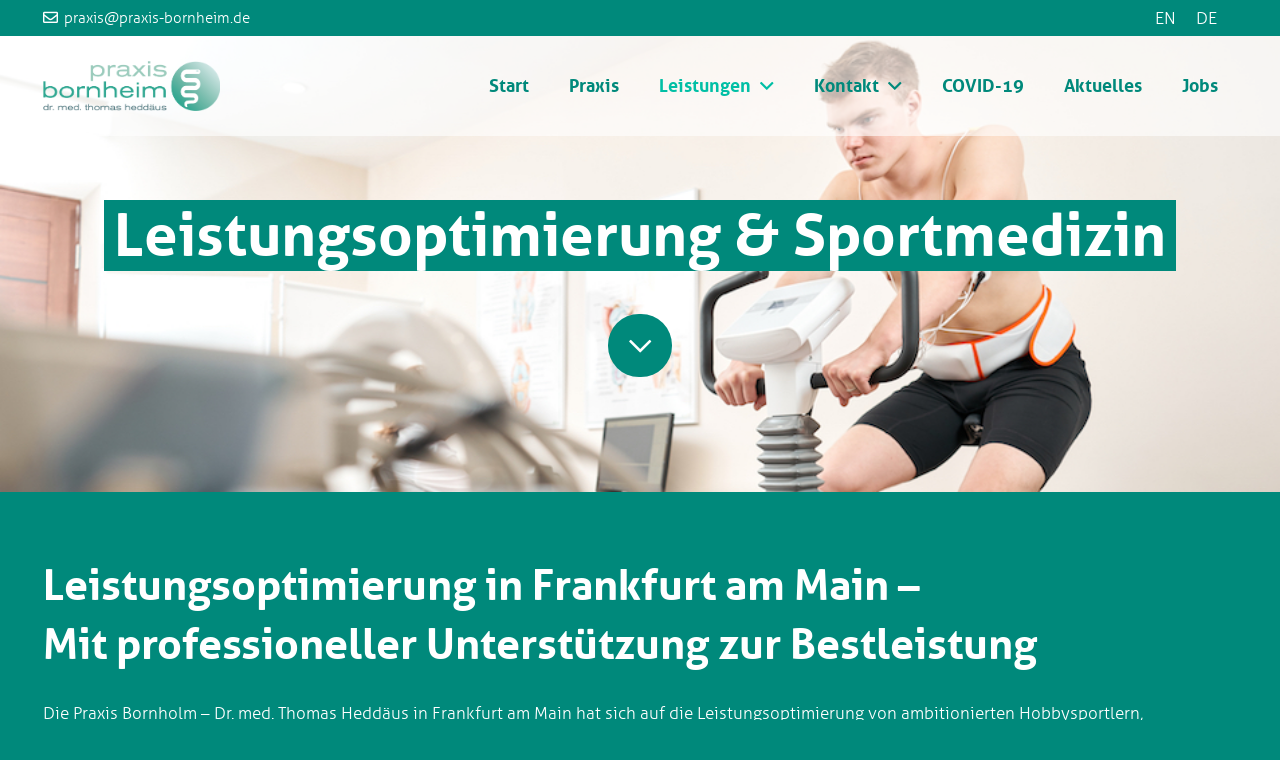

--- FILE ---
content_type: text/html; charset=UTF-8
request_url: https://praxis-bornheim.de/en/leistungen/leistungsoptimierung/
body_size: 20741
content:
<!DOCTYPE HTML>
<html lang="en-US">
<head>
	<meta charset="UTF-8">
	<meta name='robots' content='noindex, follow' />

	<!-- This site is optimized with the Yoast SEO Premium plugin v23.7 (Yoast SEO v26.7) - https://yoast.com/wordpress/plugins/seo/ -->
	<title>Leistungsoptimierung - praxis-bornheim.de</title>
	<meta property="og:locale" content="en_US" />
	<meta property="og:type" content="article" />
	<meta property="og:title" content="Leistungsoptimierung" />
	<meta property="og:url" content="https://praxis-bornheim.de/en/leistungen/leistungsoptimierung/" />
	<meta property="og:site_name" content="praxis-bornheim.de" />
	<meta property="article:publisher" content="https://www.facebook.com/BornheimPraxis" />
	<meta name="twitter:card" content="summary_large_image" />
	<meta name="twitter:label1" content="Est. reading time" />
	<meta name="twitter:data1" content="4 minutes" />
	<script type="application/ld+json" class="yoast-schema-graph">{"@context":"https://schema.org","@graph":[{"@type":"WebPage","@id":"https://praxis-bornheim.de/en/leistungen/leistungsoptimierung/","url":"https://praxis-bornheim.de/en/leistungen/leistungsoptimierung/","name":"Leistungsoptimierung - praxis-bornheim.de","isPartOf":{"@id":"https://praxis-bornheim.de/en/#website"},"primaryImageOfPage":{"@id":"https://praxis-bornheim.de/en/leistungen/leistungsoptimierung/#primaryimage"},"image":{"@id":"https://praxis-bornheim.de/en/leistungen/leistungsoptimierung/#primaryimage"},"thumbnailUrl":"https://praxis-bornheim.de/wp-content/uploads/2023/05/Ergometer-mit-jungem-Sportler.jpg","datePublished":"2022-05-06T12:58:28+00:00","breadcrumb":{"@id":"https://praxis-bornheim.de/en/leistungen/leistungsoptimierung/#breadcrumb"},"inLanguage":"en-US","potentialAction":[{"@type":"ReadAction","target":["https://praxis-bornheim.de/en/leistungen/leistungsoptimierung/"]}]},{"@type":"ImageObject","inLanguage":"en-US","@id":"https://praxis-bornheim.de/en/leistungen/leistungsoptimierung/#primaryimage","url":"https://praxis-bornheim.de/wp-content/uploads/2023/05/Ergometer-mit-jungem-Sportler.jpg","contentUrl":"https://praxis-bornheim.de/wp-content/uploads/2023/05/Ergometer-mit-jungem-Sportler.jpg","width":954,"height":636,"caption":"Man patient, pedaling on a bicycle ergometer stress test system for the function of heart checked. Athlete does a cardiac stress test in a medical study, monitored by the doctor."},{"@type":"BreadcrumbList","@id":"https://praxis-bornheim.de/en/leistungen/leistungsoptimierung/#breadcrumb","itemListElement":[{"@type":"ListItem","position":1,"name":"Startseite","item":"https://praxis-bornheim.de/en/"},{"@type":"ListItem","position":2,"name":"Leistungsoptimierung"}]},{"@type":"WebSite","@id":"https://praxis-bornheim.de/en/#website","url":"https://praxis-bornheim.de/en/","name":"praxis-bornheim.de","description":"","publisher":{"@id":"https://praxis-bornheim.de/en/#organization"},"potentialAction":[{"@type":"SearchAction","target":{"@type":"EntryPoint","urlTemplate":"https://praxis-bornheim.de/en/?s={search_term_string}"},"query-input":{"@type":"PropertyValueSpecification","valueRequired":true,"valueName":"search_term_string"}}],"inLanguage":"en-US"},{"@type":"Organization","@id":"https://praxis-bornheim.de/en/#organization","name":"Praxis Bornheim Dr. med. Thomas Heddäus","url":"https://praxis-bornheim.de/en/","logo":{"@type":"ImageObject","inLanguage":"en-US","@id":"https://praxis-bornheim.de/en/#/schema/logo/image/","url":"https://praxis-bornheim.de/wp-content/uploads/2023/07/Praxis75.png","contentUrl":"https://praxis-bornheim.de/wp-content/uploads/2023/07/Praxis75.png","width":873,"height":246,"caption":"Praxis Bornheim Dr. med. Thomas Heddäus"},"image":{"@id":"https://praxis-bornheim.de/en/#/schema/logo/image/"},"sameAs":["https://www.facebook.com/BornheimPraxis","https://www.instagram.com/praxis_bornheim/","https://www.linkedin.com/company/praxis-bornheim/"]}]}</script>
	<!-- / Yoast SEO Premium plugin. -->


<link rel='dns-prefetch' href='//cdnjs.cloudflare.com' />
<link rel="alternate" type="application/rss+xml" title="praxis-bornheim.de &raquo; Feed" href="https://praxis-bornheim.de/en/feed/" />
<link rel="alternate" type="application/rss+xml" title="praxis-bornheim.de &raquo; Comments Feed" href="https://praxis-bornheim.de/en/comments/feed/" />
<link rel="alternate" title="oEmbed (JSON)" type="application/json+oembed" href="https://praxis-bornheim.de/en/wp-json/oembed/1.0/embed?url=https%3A%2F%2Fpraxis-bornheim.de%2Fen%2Fleistungen%2Fleistungsoptimierung%2F" />
<link rel="alternate" title="oEmbed (XML)" type="text/xml+oembed" href="https://praxis-bornheim.de/en/wp-json/oembed/1.0/embed?url=https%3A%2F%2Fpraxis-bornheim.de%2Fen%2Fleistungen%2Fleistungsoptimierung%2F&#038;format=xml" />
<link rel="canonical" href="https://praxis-bornheim.de/en/leistungen/leistungsoptimierung/" />
<meta name="viewport" content="width=device-width, initial-scale=1">
<meta name="theme-color" content="#00897b">
<meta property="og:title" content="Leistungsoptimierung - praxis-bornheim.de">
<meta property="og:url" content="https://praxis-bornheim.de/en/leistungen/leistungsoptimierung/">
<meta property="og:locale" content="en_US">
<meta property="og:site_name" content="praxis-bornheim.de">
<meta property="og:type" content="article">
<meta property="og:image" content="https://praxis-bornheim.de/wp-content/uploads/2023/05/Ergometer-mit-jungem-Sportler.jpg" itemprop="image">
<meta property="og:locale:alternate" content="de_DE">
<link rel="preload" href="https://praxis-bornheim.de/wp-content/uploads/2022/05/aller-regular-webfont.woff" as="font" type="font/woff" crossorigin><link rel="preload" href="https://praxis-bornheim.de/wp-content/uploads/2022/05/aller-light-webfont.woff" as="font" type="font/woff" crossorigin><link rel="preload" href="https://praxis-bornheim.de/wp-content/uploads/2022/05/aller-bold-webfont.woff" as="font" type="font/woff" crossorigin><link rel="preload" href="https://praxis-bornheim.de/wp-content/uploads/2022/05/aller-display-webfont.woff" as="font" type="font/woff" crossorigin><link rel="preload" href="https://praxis-bornheim.de/wp-content/uploads/2022/05/aller-light-italic-webfont.woff" as="font" type="font/woff" crossorigin><link rel="preload" href="https://praxis-bornheim.de/wp-content/uploads/2022/05/aller-bold-italic-webfont.woff" as="font" type="font/woff" crossorigin><style id='wp-img-auto-sizes-contain-inline-css'>
img:is([sizes=auto i],[sizes^="auto," i]){contain-intrinsic-size:3000px 1500px}
/*# sourceURL=wp-img-auto-sizes-contain-inline-css */
</style>
<style id='wp-emoji-styles-inline-css'>

	img.wp-smiley, img.emoji {
		display: inline !important;
		border: none !important;
		box-shadow: none !important;
		height: 1em !important;
		width: 1em !important;
		margin: 0 0.07em !important;
		vertical-align: -0.1em !important;
		background: none !important;
		padding: 0 !important;
	}
/*# sourceURL=wp-emoji-styles-inline-css */
</style>
<link rel='stylesheet' id='cpsh-shortcodes-css' href='https://praxis-bornheim.de/wp-content/plugins/column-shortcodes//assets/css/shortcodes.css?ver=1.0.1' media='all' />
<link rel='stylesheet' id='contact-form-7-css' href='https://praxis-bornheim.de/wp-content/plugins/contact-form-7/includes/css/styles.css?ver=6.1.4' media='all' />
<link rel='stylesheet' id='wpa-css-css' href='https://praxis-bornheim.de/wp-content/plugins/honeypot/includes/css/wpa.css?ver=2.3.04' media='all' />
<link rel='stylesheet' id='ssb-ui-style-css' href='https://praxis-bornheim.de/wp-content/plugins/sticky-side-buttons/assets/css/ssb-ui-style.css?ver=2.0.3' media='all' />
<link rel='stylesheet' id='ssb-fontawesome-frontend-css' href='https://cdnjs.cloudflare.com/ajax/libs/font-awesome/6.7.2/css/all.min.css?ver=6.7.2' media='all' />
<link rel='stylesheet' id='borlabs-cookie-custom-css' href='https://praxis-bornheim.de/wp-content/cache/borlabs-cookie/1/borlabs-cookie-1-en.css?ver=3.3.23-58' media='all' />
<link rel='stylesheet' id='tablepress-default-css' href='https://praxis-bornheim.de/wp-content/plugins/tablepress/css/build/default.css?ver=3.2.6' media='all' />
<link rel='stylesheet' id='us-style-css' href='https://praxis-bornheim.de/wp-content/themes/Impreza/css/style.min.css?ver=8.42' media='all' />
<link rel='stylesheet' id='theme-style-css' href='https://praxis-bornheim.de/wp-content/themes/Impreza-child/style.css?ver=8.42' media='all' />
<link rel='stylesheet' id='cf7cf-style-css' href='https://praxis-bornheim.de/wp-content/plugins/cf7-conditional-fields/style.css?ver=2.6.7' media='all' />
<script id="wpml-cookie-js-extra">
var wpml_cookies = {"wp-wpml_current_language":{"value":"en","expires":1,"path":"/"}};
var wpml_cookies = {"wp-wpml_current_language":{"value":"en","expires":1,"path":"/"}};
//# sourceURL=wpml-cookie-js-extra
</script>
<script src="https://praxis-bornheim.de/wp-content/plugins/sitepress-multilingual-cms/res/js/cookies/language-cookie.js?ver=486900" id="wpml-cookie-js" defer data-wp-strategy="defer"></script>
<script data-no-optimize="1" data-no-minify="1" data-cfasync="false" src="https://praxis-bornheim.de/wp-content/cache/borlabs-cookie/1/borlabs-cookie-config-en.json.js?ver=3.3.23-73" id="borlabs-cookie-config-js"></script>
<script></script><link rel="EditURI" type="application/rsd+xml" title="RSD" href="https://praxis-bornheim.de/xmlrpc.php?rsd" />
<meta name="generator" content="WordPress 6.9" />
<link rel='shortlink' href='https://praxis-bornheim.de/en/?p=9277' />
<meta name="generator" content="WPML ver:4.8.6 stt:1,3;" />
<!-- This site is embedding videos using the Videojs HTML5 Player plugin v1.1.13 - http://wphowto.net/videojs-html5-player-for-wordpress-757 --><!-- Analytics by WP Statistics - https://wp-statistics.com -->
		<script id="us_add_no_touch">
			if ( ! /Android|webOS|iPhone|iPad|iPod|BlackBerry|IEMobile|Opera Mini/i.test( navigator.userAgent ) ) {
				document.documentElement.classList.add( "no-touch" );
			}
		</script>
				<script id="us_color_scheme_switch_class">
			if ( document.cookie.includes( "us_color_scheme_switch_is_on=true" ) ) {
				document.documentElement.classList.add( "us-color-scheme-on" );
			}
		</script>
		<script>
  window.brlbsWpStatisticsDOMContentLoadedHasAlreadyFired = false;
  document.addEventListener("DOMContentLoaded", function () {
    window.brlbsWpStatisticsDOMContentLoadedHasAlreadyFired = true;
  });
</script><meta name="generator" content="Powered by WPBakery Page Builder - drag and drop page builder for WordPress."/>
<meta name="redi-version" content="1.2.7" /><meta name="generator" content="Powered by Slider Revolution 6.7.40 - responsive, Mobile-Friendly Slider Plugin for WordPress with comfortable drag and drop interface." />
<link rel="icon" href="https://praxis-bornheim.de/wp-content/uploads/2023/06/praxis-bornheim-favicon-150x150.png" sizes="32x32" />
<link rel="icon" href="https://praxis-bornheim.de/wp-content/uploads/2023/06/praxis-bornheim-favicon.png" sizes="192x192" />
<link rel="apple-touch-icon" href="https://praxis-bornheim.de/wp-content/uploads/2023/06/praxis-bornheim-favicon.png" />
<meta name="msapplication-TileImage" content="https://praxis-bornheim.de/wp-content/uploads/2023/06/praxis-bornheim-favicon.png" />
<script>function setREVStartSize(e){
			//window.requestAnimationFrame(function() {
				window.RSIW = window.RSIW===undefined ? window.innerWidth : window.RSIW;
				window.RSIH = window.RSIH===undefined ? window.innerHeight : window.RSIH;
				try {
					var pw = document.getElementById(e.c).parentNode.offsetWidth,
						newh;
					pw = pw===0 || isNaN(pw) || (e.l=="fullwidth" || e.layout=="fullwidth") ? window.RSIW : pw;
					e.tabw = e.tabw===undefined ? 0 : parseInt(e.tabw);
					e.thumbw = e.thumbw===undefined ? 0 : parseInt(e.thumbw);
					e.tabh = e.tabh===undefined ? 0 : parseInt(e.tabh);
					e.thumbh = e.thumbh===undefined ? 0 : parseInt(e.thumbh);
					e.tabhide = e.tabhide===undefined ? 0 : parseInt(e.tabhide);
					e.thumbhide = e.thumbhide===undefined ? 0 : parseInt(e.thumbhide);
					e.mh = e.mh===undefined || e.mh=="" || e.mh==="auto" ? 0 : parseInt(e.mh,0);
					if(e.layout==="fullscreen" || e.l==="fullscreen")
						newh = Math.max(e.mh,window.RSIH);
					else{
						e.gw = Array.isArray(e.gw) ? e.gw : [e.gw];
						for (var i in e.rl) if (e.gw[i]===undefined || e.gw[i]===0) e.gw[i] = e.gw[i-1];
						e.gh = e.el===undefined || e.el==="" || (Array.isArray(e.el) && e.el.length==0)? e.gh : e.el;
						e.gh = Array.isArray(e.gh) ? e.gh : [e.gh];
						for (var i in e.rl) if (e.gh[i]===undefined || e.gh[i]===0) e.gh[i] = e.gh[i-1];
											
						var nl = new Array(e.rl.length),
							ix = 0,
							sl;
						e.tabw = e.tabhide>=pw ? 0 : e.tabw;
						e.thumbw = e.thumbhide>=pw ? 0 : e.thumbw;
						e.tabh = e.tabhide>=pw ? 0 : e.tabh;
						e.thumbh = e.thumbhide>=pw ? 0 : e.thumbh;
						for (var i in e.rl) nl[i] = e.rl[i]<window.RSIW ? 0 : e.rl[i];
						sl = nl[0];
						for (var i in nl) if (sl>nl[i] && nl[i]>0) { sl = nl[i]; ix=i;}
						var m = pw>(e.gw[ix]+e.tabw+e.thumbw) ? 1 : (pw-(e.tabw+e.thumbw)) / (e.gw[ix]);
						newh =  (e.gh[ix] * m) + (e.tabh + e.thumbh);
					}
					var el = document.getElementById(e.c);
					if (el!==null && el) el.style.height = newh+"px";
					el = document.getElementById(e.c+"_wrapper");
					if (el!==null && el) {
						el.style.height = newh+"px";
						el.style.display = "block";
					}
				} catch(e){
					console.log("Failure at Presize of Slider:" + e)
				}
			//});
		  };</script>
<noscript><style> .wpb_animate_when_almost_visible { opacity: 1; }</style></noscript>		<style id="us-icon-fonts">@font-face{font-display:swap;font-style:normal;font-family:"fontawesome";font-weight:900;src:url("https://praxis-bornheim.de/wp-content/themes/Impreza/fonts/fa-solid-900.woff2?ver=8.42") format("woff2")}.fas{font-family:"fontawesome";font-weight:900}@font-face{font-display:swap;font-style:normal;font-family:"fontawesome";font-weight:400;src:url("https://praxis-bornheim.de/wp-content/themes/Impreza/fonts/fa-regular-400.woff2?ver=8.42") format("woff2")}.far{font-family:"fontawesome";font-weight:400}@font-face{font-display:swap;font-style:normal;font-family:"fontawesome";font-weight:300;src:url("https://praxis-bornheim.de/wp-content/themes/Impreza/fonts/fa-light-300.woff2?ver=8.42") format("woff2")}.fal{font-family:"fontawesome";font-weight:300}@font-face{font-display:swap;font-style:normal;font-family:"Font Awesome 5 Duotone";font-weight:900;src:url("https://praxis-bornheim.de/wp-content/themes/Impreza/fonts/fa-duotone-900.woff2?ver=8.42") format("woff2")}.fad{font-family:"Font Awesome 5 Duotone";font-weight:900}.fad{position:relative}.fad:before{position:absolute}.fad:after{opacity:0.4}@font-face{font-display:swap;font-style:normal;font-family:"Font Awesome 5 Brands";font-weight:400;src:url("https://praxis-bornheim.de/wp-content/themes/Impreza/fonts/fa-brands-400.woff2?ver=8.42") format("woff2")}.fab{font-family:"Font Awesome 5 Brands";font-weight:400}@font-face{font-display:block;font-style:normal;font-family:"Material Icons";font-weight:400;src:url("https://praxis-bornheim.de/wp-content/themes/Impreza/fonts/material-icons.woff2?ver=8.42") format("woff2")}.material-icons{font-family:"Material Icons";font-weight:400}</style>
				<style id="us-theme-options-css">:root{--color-header-middle-bg:#ffffff;--color-header-middle-bg-grad:#ffffff;--color-header-middle-text:#00897b;--color-header-middle-text-hover:#00bfa5;--color-header-transparent-bg:rgba(255,255,255,0.70);--color-header-transparent-bg-grad:rgba(255,255,255,0.70);--color-header-transparent-text:#00897b;--color-header-transparent-text-hover:#00bfa5;--color-chrome-toolbar:#00897b;--color-header-top-bg:#00897b;--color-header-top-bg-grad:#00897b;--color-header-top-text:#ffffff;--color-header-top-text-hover:#00bfa5;--color-header-top-transparent-bg:rgba(255,255,255,0.00);--color-header-top-transparent-bg-grad:rgba(255,255,255,0.00);--color-header-top-transparent-text:#ffffff;--color-header-top-transparent-text-hover:#fff;--color-content-bg:#ffffff;--color-content-bg-grad:#ffffff;--color-content-bg-alt:#ffffff;--color-content-bg-alt-grad:#ffffff;--color-content-border:#00897b;--color-content-heading:#00897b;--color-content-heading-grad:#00897b;--color-content-text:#585857;--color-content-link:#00897b;--color-content-link-hover:#00bfa5;--color-content-primary:#00bfa5;--color-content-primary-grad:#00bfa5;--color-content-secondary:#00897b;--color-content-secondary-grad:#00897b;--color-content-faded:#7f8a88;--color-content-overlay:rgba(0,191,165,0.85);--color-content-overlay-grad:rgba(0,191,165,0.85);--color-alt-content-bg:#00897b;--color-alt-content-bg-grad:#00897b;--color-alt-content-bg-alt:#ffffff;--color-alt-content-bg-alt-grad:#ffffff;--color-alt-content-border:#00897b;--color-alt-content-heading:#ffffff;--color-alt-content-heading-grad:#ffffff;--color-alt-content-text:#ffffff;--color-alt-content-link:#00897b;--color-alt-content-link-hover:#00bfa5;--color-alt-content-primary:#00bfa5;--color-alt-content-primary-grad:#00bfa5;--color-alt-content-secondary:#00897b;--color-alt-content-secondary-grad:#00897b;--color-alt-content-faded:#7f8a88;--color-alt-content-overlay:rgba(0,191,165,0.85);--color-alt-content-overlay-grad:rgba(0,191,165,0.85);--color-footer-bg:#00897b;--color-footer-bg-grad:#00897b;--color-footer-bg-alt:#00bfa5;--color-footer-bg-alt-grad:#00bfa5;--color-footer-border:#00897b;--color-footer-heading:#ffffff;--color-footer-heading-grad:#ffffff;--color-footer-text:#ffffff;--color-footer-link:#ffffff;--color-footer-link-hover:#ffffff;--color-subfooter-bg:#00897b;--color-subfooter-bg-grad:#00897b;--color-subfooter-bg-alt:#00bfa5;--color-subfooter-bg-alt-grad:#00bfa5;--color-subfooter-border:#00897b;--color-subfooter-heading:#00897b;--color-subfooter-heading-grad:#00897b;--color-subfooter-text:#585857;--color-subfooter-link:#00897b;--color-subfooter-link-hover:#00bfa5;--color-content-primary-faded:rgba(0,191,165,0.15);--box-shadow:0 5px 15px rgba(0,0,0,.15);--box-shadow-up:0 -5px 15px rgba(0,0,0,.15);--site-canvas-width:1240px;--site-content-width:1200px;--section-custom-padding:5vmax;--text-block-margin-bottom:0rem;--focus-outline-width:2px}@font-face{font-display:swap;font-style:normal;font-family:"aller";font-weight:400;src:url(/wp-content/uploads/2022/05/aller-regular-webfont.woff) format("woff")}@font-face{font-display:swap;font-style:normal;font-family:"aller light";font-weight:400;src:url(/wp-content/uploads/2022/05/aller-light-webfont.woff) format("woff")}@font-face{font-display:swap;font-style:normal;font-family:"aller bold";font-weight:400;src:url(/wp-content/uploads/2022/05/aller-bold-webfont.woff) format("woff")}@font-face{font-display:swap;font-style:normal;font-family:"aller display";font-weight:400;src:url(/wp-content/uploads/2022/05/aller-display-webfont.woff) format("woff")}@font-face{font-display:swap;font-style:normal;font-family:"aller light italic";font-weight:400;src:url(/wp-content/uploads/2022/05/aller-light-italic-webfont.woff) format("woff")}@font-face{font-display:swap;font-style:normal;font-family:"aller bold italic";font-weight:400;src:url(/wp-content/uploads/2022/05/aller-bold-italic-webfont.woff) format("woff")}:root{--font-family:"aller light";--font-size:17px;--line-height:28px;--font-weight:400;--bold-font-weight:700;--h1-font-family:"aller bold";--h1-font-size:3.5rem;--h1-line-height:1.20;--h1-font-weight:600;--h1-bold-font-weight:700;--h1-text-transform:none;--h1-font-style:normal;--h1-letter-spacing:0em;--h1-margin-bottom:1.5rem;--h2-font-family:var(--h1-font-family);--h2-font-size:2.5rem;--h2-line-height:1.4;--h2-font-weight:400;--h2-bold-font-weight:var(--h1-bold-font-weight);--h2-text-transform:var(--h1-text-transform);--h2-font-style:var(--h1-font-style);--h2-letter-spacing:0em;--h2-margin-bottom:1.5rem;--h3-font-family:var(--h1-font-family);--h3-font-size:2.5rem;--h3-line-height:1.4;--h3-font-weight:400;--h3-bold-font-weight:var(--h1-bold-font-weight);--h3-text-transform:var(--h1-text-transform);--h3-font-style:var(--h1-font-style);--h3-letter-spacing:0em;--h3-margin-bottom:1.5rem;--h4-font-family:var(--h1-font-family);--h4-font-size:2.5rem;--h4-line-height:1.4;--h4-font-weight:400;--h4-bold-font-weight:var(--h1-bold-font-weight);--h4-text-transform:var(--h1-text-transform);--h4-font-style:var(--h1-font-style);--h4-letter-spacing:0em;--h4-margin-bottom:1.5rem;--h5-font-family:var(--h1-font-family);--h5-font-size:2.5rem;--h5-line-height:1.4;--h5-font-weight:400;--h5-bold-font-weight:var(--h1-bold-font-weight);--h5-text-transform:var(--h1-text-transform);--h5-font-style:var(--h1-font-style);--h5-letter-spacing:0em;--h5-margin-bottom:1.5rem;--h6-font-family:var(--h1-font-family);--h6-font-size:1.5rem;--h6-line-height:1.4;--h6-font-weight:400;--h6-bold-font-weight:var(--h1-bold-font-weight);--h6-text-transform:var(--h1-text-transform);--h6-font-style:var(--h1-font-style);--h6-letter-spacing:0em;--h6-margin-bottom:1.5rem}@media (max-width:600px){:root{--font-size:16px;--line-height:26px;--h1-font-size:1.8rem;--h2-font-size:1.5rem;--h3-font-size:1.5rem;--h4-font-size:1.5rem;--h5-font-size:1.5rem;--h6-font-size:1rem}}h1{font-family:var(--h1-font-family,inherit);font-weight:var(--h1-font-weight,inherit);font-size:var(--h1-font-size,inherit);font-style:var(--h1-font-style,inherit);line-height:var(--h1-line-height,1.4);letter-spacing:var(--h1-letter-spacing,inherit);text-transform:var(--h1-text-transform,inherit);margin-bottom:var(--h1-margin-bottom,1.5rem)}h1>strong{font-weight:var(--h1-bold-font-weight,bold)}h2{font-family:var(--h2-font-family,inherit);font-weight:var(--h2-font-weight,inherit);font-size:var(--h2-font-size,inherit);font-style:var(--h2-font-style,inherit);line-height:var(--h2-line-height,1.4);letter-spacing:var(--h2-letter-spacing,inherit);text-transform:var(--h2-text-transform,inherit);margin-bottom:var(--h2-margin-bottom,1.5rem)}h2>strong{font-weight:var(--h2-bold-font-weight,bold)}h3{font-family:var(--h3-font-family,inherit);font-weight:var(--h3-font-weight,inherit);font-size:var(--h3-font-size,inherit);font-style:var(--h3-font-style,inherit);line-height:var(--h3-line-height,1.4);letter-spacing:var(--h3-letter-spacing,inherit);text-transform:var(--h3-text-transform,inherit);margin-bottom:var(--h3-margin-bottom,1.5rem)}h3>strong{font-weight:var(--h3-bold-font-weight,bold)}h4{font-family:var(--h4-font-family,inherit);font-weight:var(--h4-font-weight,inherit);font-size:var(--h4-font-size,inherit);font-style:var(--h4-font-style,inherit);line-height:var(--h4-line-height,1.4);letter-spacing:var(--h4-letter-spacing,inherit);text-transform:var(--h4-text-transform,inherit);margin-bottom:var(--h4-margin-bottom,1.5rem)}h4>strong{font-weight:var(--h4-bold-font-weight,bold)}h5{font-family:var(--h5-font-family,inherit);font-weight:var(--h5-font-weight,inherit);font-size:var(--h5-font-size,inherit);font-style:var(--h5-font-style,inherit);line-height:var(--h5-line-height,1.4);letter-spacing:var(--h5-letter-spacing,inherit);text-transform:var(--h5-text-transform,inherit);margin-bottom:var(--h5-margin-bottom,1.5rem)}h5>strong{font-weight:var(--h5-bold-font-weight,bold)}h6{font-family:var(--h6-font-family,inherit);font-weight:var(--h6-font-weight,inherit);font-size:var(--h6-font-size,inherit);font-style:var(--h6-font-style,inherit);line-height:var(--h6-line-height,1.4);letter-spacing:var(--h6-letter-spacing,inherit);text-transform:var(--h6-text-transform,inherit);margin-bottom:var(--h6-margin-bottom,1.5rem)}h6>strong{font-weight:var(--h6-bold-font-weight,bold)}body{background:var(--color-alt-content-bg)}@media (max-width:1285px){.l-main .aligncenter{max-width:calc(100vw - 5rem)}}@media (min-width:1281px){.l-subheader{--padding-inline:2.5rem}.l-section{--padding-inline:2.5rem}body.usb_preview .hide_on_default{opacity:0.25!important}.vc_hidden-lg,body:not(.usb_preview) .hide_on_default{display:none!important}.default_align_left{text-align:left;justify-content:flex-start}.default_align_right{text-align:right;justify-content:flex-end}.default_align_center{text-align:center;justify-content:center}.w-hwrapper.default_align_center>*{margin-left:calc( var(--hwrapper-gap,1.2rem) / 2 );margin-right:calc( var(--hwrapper-gap,1.2rem) / 2 )}.default_align_justify{justify-content:space-between}.w-hwrapper>.default_align_justify,.default_align_justify>.w-btn{width:100%}*:not(.w-hwrapper:not(.wrap))>.w-btn-wrapper:not([class*="default_align_none"]):not(.align_none){display:block;margin-inline-end:0}}@media (min-width:1025px) and (max-width:1280px){.l-subheader{--padding-inline:2.5rem}.l-section{--padding-inline:2.5rem}body.usb_preview .hide_on_laptops{opacity:0.25!important}.vc_hidden-md,body:not(.usb_preview) .hide_on_laptops{display:none!important}.laptops_align_left{text-align:left;justify-content:flex-start}.laptops_align_right{text-align:right;justify-content:flex-end}.laptops_align_center{text-align:center;justify-content:center}.w-hwrapper.laptops_align_center>*{margin-left:calc( var(--hwrapper-gap,1.2rem) / 2 );margin-right:calc( var(--hwrapper-gap,1.2rem) / 2 )}.laptops_align_justify{justify-content:space-between}.w-hwrapper>.laptops_align_justify,.laptops_align_justify>.w-btn{width:100%}*:not(.w-hwrapper:not(.wrap))>.w-btn-wrapper:not([class*="laptops_align_none"]):not(.align_none){display:block;margin-inline-end:0}.g-cols.via_grid[style*="--laptops-columns-gap"]{gap:var(--laptops-columns-gap,3rem)}}@media (min-width:601px) and (max-width:1024px){.l-subheader{--padding-inline:1rem}.l-section{--padding-inline:2.5rem}body.usb_preview .hide_on_tablets{opacity:0.25!important}.vc_hidden-sm,body:not(.usb_preview) .hide_on_tablets{display:none!important}.tablets_align_left{text-align:left;justify-content:flex-start}.tablets_align_right{text-align:right;justify-content:flex-end}.tablets_align_center{text-align:center;justify-content:center}.w-hwrapper.tablets_align_center>*{margin-left:calc( var(--hwrapper-gap,1.2rem) / 2 );margin-right:calc( var(--hwrapper-gap,1.2rem) / 2 )}.tablets_align_justify{justify-content:space-between}.w-hwrapper>.tablets_align_justify,.tablets_align_justify>.w-btn{width:100%}*:not(.w-hwrapper:not(.wrap))>.w-btn-wrapper:not([class*="tablets_align_none"]):not(.align_none){display:block;margin-inline-end:0}.g-cols.via_grid[style*="--tablets-columns-gap"]{gap:var(--tablets-columns-gap,3rem)}}@media (max-width:600px){.l-subheader{--padding-inline:1rem}.l-section{--padding-inline:1.5rem}body.usb_preview .hide_on_mobiles{opacity:0.25!important}.vc_hidden-xs,body:not(.usb_preview) .hide_on_mobiles{display:none!important}.mobiles_align_left{text-align:left;justify-content:flex-start}.mobiles_align_right{text-align:right;justify-content:flex-end}.mobiles_align_center{text-align:center;justify-content:center}.w-hwrapper.mobiles_align_center>*{margin-left:calc( var(--hwrapper-gap,1.2rem) / 2 );margin-right:calc( var(--hwrapper-gap,1.2rem) / 2 )}.mobiles_align_justify{justify-content:space-between}.w-hwrapper>.mobiles_align_justify,.mobiles_align_justify>.w-btn{width:100%}.w-hwrapper.stack_on_mobiles{display:block}.w-hwrapper.stack_on_mobiles>:not(script){display:block;margin:0 0 var(--hwrapper-gap,1.2rem)}.w-hwrapper.stack_on_mobiles>:last-child{margin-bottom:0}*:not(.w-hwrapper:not(.wrap))>.w-btn-wrapper:not([class*="mobiles_align_none"]):not(.align_none){display:block;margin-inline-end:0}.g-cols.via_grid[style*="--mobiles-columns-gap"]{gap:var(--mobiles-columns-gap,1.5rem)}}@media (max-width:1280px){.g-cols.laptops-cols_1{grid-template-columns:100%}.g-cols.laptops-cols_1.reversed>div:last-of-type{order:-1}.g-cols.laptops-cols_1.via_grid>.wpb_column.stretched,.g-cols.laptops-cols_1.via_flex.type_boxes>.wpb_column.stretched{margin-left:var(--margin-inline-stretch);margin-right:var(--margin-inline-stretch)}.g-cols.laptops-cols_2{grid-template-columns:repeat(2,1fr)}.g-cols.laptops-cols_3{grid-template-columns:repeat(3,1fr)}.g-cols.laptops-cols_4{grid-template-columns:repeat(4,1fr)}.g-cols.laptops-cols_5{grid-template-columns:repeat(5,1fr)}.g-cols.laptops-cols_6{grid-template-columns:repeat(6,1fr)}.g-cols.laptops-cols_1-2{grid-template-columns:1fr 2fr}.g-cols.laptops-cols_2-1{grid-template-columns:2fr 1fr}.g-cols.laptops-cols_2-3{grid-template-columns:2fr 3fr}.g-cols.laptops-cols_3-2{grid-template-columns:3fr 2fr}.g-cols.laptops-cols_1-3{grid-template-columns:1fr 3fr}.g-cols.laptops-cols_3-1{grid-template-columns:3fr 1fr}.g-cols.laptops-cols_1-4{grid-template-columns:1fr 4fr}.g-cols.laptops-cols_4-1{grid-template-columns:4fr 1fr}.g-cols.laptops-cols_1-5{grid-template-columns:1fr 5fr}.g-cols.laptops-cols_5-1{grid-template-columns:5fr 1fr}.g-cols.laptops-cols_1-2-1{grid-template-columns:1fr 2fr 1fr}.g-cols.laptops-cols_1-3-1{grid-template-columns:1fr 3fr 1fr}.g-cols.laptops-cols_1-4-1{grid-template-columns:1fr 4fr 1fr}}@media (max-width:1024px){.g-cols.tablets-cols_1{grid-template-columns:100%}.g-cols.tablets-cols_1.reversed>div:last-of-type{order:-1}.g-cols.tablets-cols_1.via_grid>.wpb_column.stretched,.g-cols.tablets-cols_1.via_flex.type_boxes>.wpb_column.stretched{margin-left:var(--margin-inline-stretch);margin-right:var(--margin-inline-stretch)}.g-cols.tablets-cols_2{grid-template-columns:repeat(2,1fr)}.g-cols.tablets-cols_3{grid-template-columns:repeat(3,1fr)}.g-cols.tablets-cols_4{grid-template-columns:repeat(4,1fr)}.g-cols.tablets-cols_5{grid-template-columns:repeat(5,1fr)}.g-cols.tablets-cols_6{grid-template-columns:repeat(6,1fr)}.g-cols.tablets-cols_1-2{grid-template-columns:1fr 2fr}.g-cols.tablets-cols_2-1{grid-template-columns:2fr 1fr}.g-cols.tablets-cols_2-3{grid-template-columns:2fr 3fr}.g-cols.tablets-cols_3-2{grid-template-columns:3fr 2fr}.g-cols.tablets-cols_1-3{grid-template-columns:1fr 3fr}.g-cols.tablets-cols_3-1{grid-template-columns:3fr 1fr}.g-cols.tablets-cols_1-4{grid-template-columns:1fr 4fr}.g-cols.tablets-cols_4-1{grid-template-columns:4fr 1fr}.g-cols.tablets-cols_1-5{grid-template-columns:1fr 5fr}.g-cols.tablets-cols_5-1{grid-template-columns:5fr 1fr}.g-cols.tablets-cols_1-2-1{grid-template-columns:1fr 2fr 1fr}.g-cols.tablets-cols_1-3-1{grid-template-columns:1fr 3fr 1fr}.g-cols.tablets-cols_1-4-1{grid-template-columns:1fr 4fr 1fr}}@media (max-width:600px){.g-cols.mobiles-cols_1{grid-template-columns:100%}.g-cols.mobiles-cols_1.reversed>div:last-of-type{order:-1}.g-cols.mobiles-cols_1.via_grid>.wpb_column.stretched,.g-cols.mobiles-cols_1.via_flex.type_boxes>.wpb_column.stretched{margin-left:var(--margin-inline-stretch);margin-right:var(--margin-inline-stretch)}.g-cols.mobiles-cols_2{grid-template-columns:repeat(2,1fr)}.g-cols.mobiles-cols_3{grid-template-columns:repeat(3,1fr)}.g-cols.mobiles-cols_4{grid-template-columns:repeat(4,1fr)}.g-cols.mobiles-cols_5{grid-template-columns:repeat(5,1fr)}.g-cols.mobiles-cols_6{grid-template-columns:repeat(6,1fr)}.g-cols.mobiles-cols_1-2{grid-template-columns:1fr 2fr}.g-cols.mobiles-cols_2-1{grid-template-columns:2fr 1fr}.g-cols.mobiles-cols_2-3{grid-template-columns:2fr 3fr}.g-cols.mobiles-cols_3-2{grid-template-columns:3fr 2fr}.g-cols.mobiles-cols_1-3{grid-template-columns:1fr 3fr}.g-cols.mobiles-cols_3-1{grid-template-columns:3fr 1fr}.g-cols.mobiles-cols_1-4{grid-template-columns:1fr 4fr}.g-cols.mobiles-cols_4-1{grid-template-columns:4fr 1fr}.g-cols.mobiles-cols_1-5{grid-template-columns:1fr 5fr}.g-cols.mobiles-cols_5-1{grid-template-columns:5fr 1fr}.g-cols.mobiles-cols_1-2-1{grid-template-columns:1fr 2fr 1fr}.g-cols.mobiles-cols_1-3-1{grid-template-columns:1fr 3fr 1fr}.g-cols.mobiles-cols_1-4-1{grid-template-columns:1fr 4fr 1fr}.g-cols:not([style*="--columns-gap"]){gap:1.5rem}}@media (max-width:899px){.l-canvas{overflow:hidden}.g-cols.stacking_default.reversed>div:last-of-type{order:-1}.g-cols.stacking_default.via_flex>div:not([class*="vc_col-xs"]){width:100%;margin:0 0 1.5rem}.g-cols.stacking_default.via_grid.mobiles-cols_1{grid-template-columns:100%}.g-cols.stacking_default.via_flex.type_boxes>div,.g-cols.stacking_default.via_flex.reversed>div:first-child,.g-cols.stacking_default.via_flex:not(.reversed)>div:last-child,.g-cols.stacking_default.via_flex>div.has_bg_color{margin-bottom:0}.g-cols.stacking_default.via_flex.type_default>.wpb_column.stretched{margin-left:-1rem;margin-right:-1rem}.g-cols.stacking_default.via_grid.mobiles-cols_1>.wpb_column.stretched,.g-cols.stacking_default.via_flex.type_boxes>.wpb_column.stretched{margin-left:var(--margin-inline-stretch);margin-right:var(--margin-inline-stretch)}.vc_column-inner.type_sticky>.wpb_wrapper,.vc_column_container.type_sticky>.vc_column-inner{top:0!important}}@media (min-width:900px){body:not(.rtl) .l-section.for_sidebar.at_left>div>.l-sidebar,.rtl .l-section.for_sidebar.at_right>div>.l-sidebar{order:-1}.vc_column_container.type_sticky>.vc_column-inner,.vc_column-inner.type_sticky>.wpb_wrapper{position:-webkit-sticky;position:sticky}.l-section.type_sticky{position:-webkit-sticky;position:sticky;top:0;z-index:21;transition:top 0.3s cubic-bezier(.78,.13,.15,.86) 0.1s}.header_hor .l-header.post_fixed.sticky_auto_hide{z-index:22}.admin-bar .l-section.type_sticky{top:32px}.l-section.type_sticky>.l-section-h{transition:padding-top 0.3s}.header_hor .l-header.pos_fixed:not(.down)~.l-main .l-section.type_sticky:not(:first-of-type){top:var(--header-sticky-height)}.admin-bar.header_hor .l-header.pos_fixed:not(.down)~.l-main .l-section.type_sticky:not(:first-of-type){top:calc( var(--header-sticky-height) + 32px )}.header_hor .l-header.pos_fixed.sticky:not(.down)~.l-main .l-section.type_sticky:first-of-type>.l-section-h{padding-top:var(--header-sticky-height)}.header_hor.headerinpos_bottom .l-header.pos_fixed.sticky:not(.down)~.l-main .l-section.type_sticky:first-of-type>.l-section-h{padding-bottom:var(--header-sticky-height)!important}}@media (max-width:600px){.w-form-row.for_submit[style*=btn-size-mobiles] .w-btn{font-size:var(--btn-size-mobiles)!important}}:focus-visible,input[type=checkbox]:focus-visible + i,input[type=checkbox]:focus-visible~.w-color-switch-box,.w-nav-arrow:focus-visible::before,.woocommerce-mini-cart-item:has(:focus-visible),.w-filter-item-value.w-btn:has(:focus-visible){outline-width:var(--focus-outline-width,2px );outline-style:solid;outline-offset:2px;outline-color:var(--color-content-primary)}.w-toplink,.w-header-show{background:rgba(0,0,0,0.3)}.no-touch .w-toplink.active:hover,.no-touch .w-header-show:hover{background:var(--color-content-primary-grad)}button[type=submit]:not(.w-btn),input[type=submit]:not(.w-btn),.us-nav-style_1>*,.navstyle_1>.owl-nav button,.us-btn-style_1{font-style:normal;text-transform:uppercase;font-size:16px;line-height:1.20!important;font-weight:400;letter-spacing:0.02em;padding:1.1em 2em;transition-duration:.3s;border-radius:0;transition-timing-function:ease;--btn-height:calc(1.20em + 2 * 1.1em);background:var(--color-content-link-hover);border-color:transparent;border-image:none;color:#ffffff!important;box-shadow:0px 0px 0px 0px transparent}button[type=submit]:not(.w-btn):before,input[type=submit]:not(.w-btn),.us-nav-style_1>*:before,.navstyle_1>.owl-nav button:before,.us-btn-style_1:before{border-width:2px}.no-touch button[type=submit]:not(.w-btn):hover,.no-touch input[type=submit]:not(.w-btn):hover,.w-filter-item-value.us-btn-style_1:has(input:checked),.us-nav-style_1>span.current,.no-touch .us-nav-style_1>a:hover,.no-touch .navstyle_1>.owl-nav button:hover,.no-touch .us-btn-style_1:hover{background:#ffffff;border-color:transparent;border-image:none;color:var(--color-content-link-hover)!important;box-shadow:0px 0px 0px 0px transparent}.us-nav-style_28>*,.navstyle_28>.owl-nav button,.us-btn-style_28{font-style:normal;text-transform:uppercase;font-size:16px;line-height:1.20!important;font-weight:400;letter-spacing:0.02em;padding:1.1em 2em;transition-duration:.3s;border-radius:0;transition-timing-function:ease;--btn-height:calc(1.20em + 2 * 1.1em);background:#00695e;border-color:transparent;border-image:none;color:#ffffff!important;box-shadow:0px 0px 0px 0px transparent}.us-nav-style_28>*:before,.navstyle_28>.owl-nav button:before,.us-btn-style_28:before{border-width:0px}.w-filter-item-value.us-btn-style_28:has(input:checked),.us-nav-style_28>span.current,.no-touch .us-nav-style_28>a:hover,.no-touch .navstyle_28>.owl-nav button:hover,.no-touch .us-btn-style_28:hover{background:var(--color-content-link-hover);border-color:transparent;border-image:none;color:#ffffff!important;box-shadow:0px 0px 0px 0px transparent}.us-nav-style_27>*,.navstyle_27>.owl-nav button,.us-btn-style_27{font-style:normal;text-transform:uppercase;font-size:16px;line-height:1.20!important;font-weight:400;letter-spacing:0.02em;padding:1.1em 2em;transition-duration:.3s;border-radius:0;transition-timing-function:ease;--btn-height:calc(1.20em + 2 * 1.1em);background:var(--color-content-link);border-color:transparent;border-image:none;color:#ffffff!important;box-shadow:0px 0px 0px 0px transparent}.us-nav-style_27>*:before,.navstyle_27>.owl-nav button:before,.us-btn-style_27:before{border-width:0px}.w-filter-item-value.us-btn-style_27:has(input:checked),.us-nav-style_27>span.current,.no-touch .us-nav-style_27>a:hover,.no-touch .navstyle_27>.owl-nav button:hover,.no-touch .us-btn-style_27:hover{background:var(--color-content-link-hover);border-color:transparent;border-image:none;color:#ffffff!important;box-shadow:0px 0px 0px 0px transparent}.us-nav-style_29>*,.navstyle_29>.owl-nav button,.us-btn-style_29{font-style:normal;text-transform:uppercase;font-size:16px;line-height:1.20!important;font-weight:400;letter-spacing:0.02em;padding:0.5em 1em;transition-duration:.3s;border-radius:30px;transition-timing-function:ease;--btn-height:calc(1.20em + 2 * 0.5em);background:var(--color-content-link);border-color:transparent;border-image:none;color:#ffffff!important;box-shadow:0px 0px 0px 0px transparent}.us-nav-style_29>*:before,.navstyle_29>.owl-nav button:before,.us-btn-style_29:before{border-width:0px}.w-filter-item-value.us-btn-style_29:has(input:checked),.us-nav-style_29>span.current,.no-touch .us-nav-style_29>a:hover,.no-touch .navstyle_29>.owl-nav button:hover,.no-touch .us-btn-style_29:hover{background:var(--color-content-link-hover);border-color:transparent;border-image:none;color:#ffffff!important;box-shadow:0px 0px 0px 0px transparent}.us-nav-style_21>*,.navstyle_21>.owl-nav button,.us-btn-style_21{font-family:var(--h1-font-family);font-style:normal;text-transform:none;font-size:1rem;line-height:1.4!important;font-weight:400;letter-spacing:0.02em;padding:1em 1.8em;transition-duration:.3s;border-radius:0em;transition-timing-function:ease;--btn-height:calc(1.4em + 2 * 1em);background:var(--color-content-link-hover);border-color:transparent;border-image:none;color:#ffffff!important;box-shadow:0px 0px 0px 0px var(--color-content-link-hover)}.us-nav-style_21>*:before,.navstyle_21>.owl-nav button:before,.us-btn-style_21:before{border-width:0px}.w-filter-item-value.us-btn-style_21:has(input:checked),.us-nav-style_21>span.current,.no-touch .us-nav-style_21>a:hover,.no-touch .navstyle_21>.owl-nav button:hover,.no-touch .us-btn-style_21:hover{background:#ffffff;border-color:transparent;border-image:none;color:var(--color-content-link-hover)!important;box-shadow:0px 0px 0px 4px var(--color-content-link-hover)}:root{--inputs-font-family:inherit;--inputs-font-size:1rem;--inputs-font-weight:400;--inputs-letter-spacing:0em;--inputs-text-transform:none;--inputs-height:3.40em;--inputs-padding:1em;--inputs-checkbox-size:1.5em;--inputs-border-width:0px;--inputs-border-radius:0.3em;--inputs-background:var(--color-content-bg-alt);--inputs-border-color:var(--color-content-border);--inputs-text-color:var(--color-content-text);--inputs-box-shadow:0px 1px 0px 0px rgba(0,0,0,0.15) ;--inputs-focus-background:var(--color-content-bg-alt);--inputs-focus-border-color:var(--color-content-border);--inputs-focus-text-color:var(--color-content-text);--inputs-focus-box-shadow:0px 0px 0px 2px var(--color-content-link)}.color_alternate input:not([type=submit]),.color_alternate textarea,.color_alternate select,.color_alternate .move_label .w-form-row-label{background:var(--color-alt-content-bg-alt-grad)}.color_footer-top input:not([type=submit]),.color_footer-top textarea,.color_footer-top select,.color_footer-top .w-form-row.move_label .w-form-row-label{background:var(--color-subfooter-bg-alt-grad)}.color_footer-bottom input:not([type=submit]),.color_footer-bottom textarea,.color_footer-bottom select,.color_footer-bottom .w-form-row.move_label .w-form-row-label{background:var(--color-footer-bg-alt-grad)}.color_alternate input:not([type=submit]),.color_alternate textarea,.color_alternate select{border-color:var(--color-alt-content-border)}.color_footer-top input:not([type=submit]),.color_footer-top textarea,.color_footer-top select{border-color:var(--color-subfooter-border)}.color_footer-bottom input:not([type=submit]),.color_footer-bottom textarea,.color_footer-bottom select{border-color:var(--color-footer-border)}.color_alternate input:not([type=submit]),.color_alternate textarea,.color_alternate select,.color_alternate .w-form-row-field>i,.color_alternate .w-form-row-field:after,.color_alternate .widget_search form:after,.color_footer-top input:not([type=submit]),.color_footer-top textarea,.color_footer-top select,.color_footer-top .w-form-row-field>i,.color_footer-top .w-form-row-field:after,.color_footer-top .widget_search form:after,.color_footer-bottom input:not([type=submit]),.color_footer-bottom textarea,.color_footer-bottom select,.color_footer-bottom .w-form-row-field>i,.color_footer-bottom .w-form-row-field:after,.color_footer-bottom .widget_search form:after{color:inherit}.leaflet-default-icon-path{background-image:url(https://praxis-bornheim.de/wp-content/themes/Impreza/common/css/vendor/images/marker-icon.png)}@media (max-width:1280px){.owl-carousel.arrows-hor-pos_on_sides_outside .owl-nav button{transform:none}}</style>
				<style id="us-current-header-css"> .l-subheader.at_top,.l-subheader.at_top .w-dropdown-list,.l-subheader.at_top .type_mobile .w-nav-list.level_1{background:var(--color-header-top-bg);color:var(--color-header-top-text)}.no-touch .l-subheader.at_top a:hover,.no-touch .l-header.bg_transparent .l-subheader.at_top .w-dropdown.opened a:hover{color:var(--color-header-top-text-hover)}.l-header.bg_transparent:not(.sticky) .l-subheader.at_top{background:var(--color-header-top-bg);color:var(--color-header-top-text)}.no-touch .l-header.bg_transparent:not(.sticky) .at_top .w-cart-link:hover,.no-touch .l-header.bg_transparent:not(.sticky) .at_top .w-text a:hover,.no-touch .l-header.bg_transparent:not(.sticky) .at_top .w-html a:hover,.no-touch .l-header.bg_transparent:not(.sticky) .at_top .w-nav>a:hover,.no-touch .l-header.bg_transparent:not(.sticky) .at_top .w-menu a:hover,.no-touch .l-header.bg_transparent:not(.sticky) .at_top .w-search>a:hover,.no-touch .l-header.bg_transparent:not(.sticky) .at_top .w-socials.shape_none.color_text a:hover,.no-touch .l-header.bg_transparent:not(.sticky) .at_top .w-socials.shape_none.color_link a:hover,.no-touch .l-header.bg_transparent:not(.sticky) .at_top .w-dropdown a:hover,.no-touch .l-header.bg_transparent:not(.sticky) .at_top .type_desktop .menu-item.level_1.opened>a,.no-touch .l-header.bg_transparent:not(.sticky) .at_top .type_desktop .menu-item.level_1:hover>a{color:var(--color-header-top-text-hover)}.l-subheader.at_middle,.l-subheader.at_middle .w-dropdown-list,.l-subheader.at_middle .type_mobile .w-nav-list.level_1{background:var(--color-header-middle-bg);color:var(--color-header-middle-text)}.no-touch .l-subheader.at_middle a:hover,.no-touch .l-header.bg_transparent .l-subheader.at_middle .w-dropdown.opened a:hover{color:var(--color-header-middle-text-hover)}.l-header.bg_transparent:not(.sticky) .l-subheader.at_middle{background:rgba(255,255,255,0.60);color:#00897b}.no-touch .l-header.bg_transparent:not(.sticky) .at_middle .w-cart-link:hover,.no-touch .l-header.bg_transparent:not(.sticky) .at_middle .w-text a:hover,.no-touch .l-header.bg_transparent:not(.sticky) .at_middle .w-html a:hover,.no-touch .l-header.bg_transparent:not(.sticky) .at_middle .w-nav>a:hover,.no-touch .l-header.bg_transparent:not(.sticky) .at_middle .w-menu a:hover,.no-touch .l-header.bg_transparent:not(.sticky) .at_middle .w-search>a:hover,.no-touch .l-header.bg_transparent:not(.sticky) .at_middle .w-socials.shape_none.color_text a:hover,.no-touch .l-header.bg_transparent:not(.sticky) .at_middle .w-socials.shape_none.color_link a:hover,.no-touch .l-header.bg_transparent:not(.sticky) .at_middle .w-dropdown a:hover,.no-touch .l-header.bg_transparent:not(.sticky) .at_middle .type_desktop .menu-item.level_1.opened>a,.no-touch .l-header.bg_transparent:not(.sticky) .at_middle .type_desktop .menu-item.level_1:hover>a{color:#00bfa5}.header_ver .l-header{background:var(--color-header-middle-bg);color:var(--color-header-middle-text)}@media (min-width:1281px){.hidden_for_default{display:none!important}.l-subheader.at_bottom{display:none}.l-header{position:relative;z-index:111}.l-subheader{margin:0 auto}.l-subheader.width_full{padding-left:1.5rem;padding-right:1.5rem}.l-subheader-h{display:flex;align-items:center;position:relative;margin:0 auto;max-width:var(--site-content-width,1200px);height:inherit}.w-header-show{display:none}.l-header.pos_fixed{position:fixed;left:var(--site-outline-width,0);right:var(--site-outline-width,0)}.l-header.pos_fixed:not(.notransition) .l-subheader{transition-property:transform,background,box-shadow,line-height,height,visibility;transition-duration:.3s;transition-timing-function:cubic-bezier(.78,.13,.15,.86)}.headerinpos_bottom.sticky_first_section .l-header.pos_fixed{position:fixed!important}.header_hor .l-header.sticky_auto_hide{transition:margin .3s cubic-bezier(.78,.13,.15,.86) .1s}.header_hor .l-header.sticky_auto_hide.down{margin-top:calc(-1.1 * var(--header-sticky-height,0px) )}.l-header.bg_transparent:not(.sticky) .l-subheader{box-shadow:none!important;background:none}.l-header.bg_transparent~.l-main .l-section.width_full.height_auto:first-of-type>.l-section-h{padding-top:0!important;padding-bottom:0!important}.l-header.pos_static.bg_transparent{position:absolute;left:var(--site-outline-width,0);right:var(--site-outline-width,0)}.l-subheader.width_full .l-subheader-h{max-width:none!important}.l-header.shadow_thin .l-subheader.at_middle,.l-header.shadow_thin .l-subheader.at_bottom{box-shadow:0 1px 0 rgba(0,0,0,0.08)}.l-header.shadow_wide .l-subheader.at_middle,.l-header.shadow_wide .l-subheader.at_bottom{box-shadow:0 3px 5px -1px rgba(0,0,0,0.1),0 2px 1px -1px rgba(0,0,0,0.05)}.header_hor .l-subheader-cell>.w-cart{margin-left:0;margin-right:0}:root{--header-height:136px;--header-sticky-height:116px}.l-header:before{content:'136'}.l-header.sticky:before{content:'116'}.l-subheader.at_top{line-height:36px;height:36px;overflow:visible;visibility:visible}.l-header.sticky .l-subheader.at_top{line-height:36px;height:36px;overflow:visible;visibility:visible}.l-subheader.at_middle{line-height:100px;height:100px;overflow:visible;visibility:visible}.l-header.sticky .l-subheader.at_middle{line-height:80px;height:80px;overflow:visible;visibility:visible}.l-subheader.at_bottom{line-height:40px;height:40px;overflow:visible;visibility:visible}.l-header.sticky .l-subheader.at_bottom{line-height:40px;height:40px;overflow:visible;visibility:visible}.headerinpos_above .l-header.pos_fixed{overflow:hidden;transition:transform 0.3s;transform:translate3d(0,-100%,0)}.headerinpos_above .l-header.pos_fixed.sticky{overflow:visible;transform:none}.headerinpos_above .l-header.pos_fixed~.l-section>.l-section-h,.headerinpos_above .l-header.pos_fixed~.l-main .l-section:first-of-type>.l-section-h{padding-top:0!important}.headerinpos_below .l-header.pos_fixed:not(.sticky){position:absolute;top:100%}.headerinpos_below .l-header.pos_fixed~.l-main>.l-section:first-of-type>.l-section-h{padding-top:0!important}.headerinpos_below .l-header.pos_fixed~.l-main .l-section.full_height:nth-of-type(2){min-height:100vh}.headerinpos_below .l-header.pos_fixed~.l-main>.l-section:nth-of-type(2)>.l-section-h{padding-top:var(--header-height)}.headerinpos_bottom .l-header.pos_fixed:not(.sticky){position:absolute;top:100vh}.headerinpos_bottom .l-header.pos_fixed~.l-main>.l-section:first-of-type>.l-section-h{padding-top:0!important}.headerinpos_bottom .l-header.pos_fixed~.l-main>.l-section:first-of-type>.l-section-h{padding-bottom:var(--header-height)}.headerinpos_bottom .l-header.pos_fixed.bg_transparent~.l-main .l-section.valign_center:not(.height_auto):first-of-type>.l-section-h{top:calc( var(--header-height) / 2 )}.headerinpos_bottom .l-header.pos_fixed:not(.sticky) .w-cart.layout_dropdown .w-cart-content,.headerinpos_bottom .l-header.pos_fixed:not(.sticky) .w-nav.type_desktop .w-nav-list.level_2{bottom:100%;transform-origin:0 100%}.headerinpos_bottom .l-header.pos_fixed:not(.sticky) .w-nav.type_mobile.m_layout_dropdown .w-nav-list.level_1{top:auto;bottom:100%;box-shadow:var(--box-shadow-up)}.headerinpos_bottom .l-header.pos_fixed:not(.sticky) .w-nav.type_desktop .w-nav-list.level_3,.headerinpos_bottom .l-header.pos_fixed:not(.sticky) .w-nav.type_desktop .w-nav-list.level_4{top:auto;bottom:0;transform-origin:0 100%}.headerinpos_bottom .l-header.pos_fixed:not(.sticky) .w-dropdown-list{top:auto;bottom:-0.4em;padding-top:0.4em;padding-bottom:2.4em}.admin-bar .l-header.pos_static.bg_solid~.l-main .l-section.full_height:first-of-type{min-height:calc( 100vh - var(--header-height) - 32px )}.admin-bar .l-header.pos_fixed:not(.sticky_auto_hide)~.l-main .l-section.full_height:not(:first-of-type){min-height:calc( 100vh - var(--header-sticky-height) - 32px )}.admin-bar.headerinpos_below .l-header.pos_fixed~.l-main .l-section.full_height:nth-of-type(2){min-height:calc(100vh - 32px)}}@media (min-width:1025px) and (max-width:1280px){.hidden_for_laptops{display:none!important}.l-subheader.at_bottom{display:none}.l-header{position:relative;z-index:111}.l-subheader{margin:0 auto}.l-subheader.width_full{padding-left:1.5rem;padding-right:1.5rem}.l-subheader-h{display:flex;align-items:center;position:relative;margin:0 auto;max-width:var(--site-content-width,1200px);height:inherit}.w-header-show{display:none}.l-header.pos_fixed{position:fixed;left:var(--site-outline-width,0);right:var(--site-outline-width,0)}.l-header.pos_fixed:not(.notransition) .l-subheader{transition-property:transform,background,box-shadow,line-height,height,visibility;transition-duration:.3s;transition-timing-function:cubic-bezier(.78,.13,.15,.86)}.headerinpos_bottom.sticky_first_section .l-header.pos_fixed{position:fixed!important}.header_hor .l-header.sticky_auto_hide{transition:margin .3s cubic-bezier(.78,.13,.15,.86) .1s}.header_hor .l-header.sticky_auto_hide.down{margin-top:calc(-1.1 * var(--header-sticky-height,0px) )}.l-header.bg_transparent:not(.sticky) .l-subheader{box-shadow:none!important;background:none}.l-header.bg_transparent~.l-main .l-section.width_full.height_auto:first-of-type>.l-section-h{padding-top:0!important;padding-bottom:0!important}.l-header.pos_static.bg_transparent{position:absolute;left:var(--site-outline-width,0);right:var(--site-outline-width,0)}.l-subheader.width_full .l-subheader-h{max-width:none!important}.l-header.shadow_thin .l-subheader.at_middle,.l-header.shadow_thin .l-subheader.at_bottom{box-shadow:0 1px 0 rgba(0,0,0,0.08)}.l-header.shadow_wide .l-subheader.at_middle,.l-header.shadow_wide .l-subheader.at_bottom{box-shadow:0 3px 5px -1px rgba(0,0,0,0.1),0 2px 1px -1px rgba(0,0,0,0.05)}.header_hor .l-subheader-cell>.w-cart{margin-left:0;margin-right:0}:root{--header-height:136px;--header-sticky-height:116px}.l-header:before{content:'136'}.l-header.sticky:before{content:'116'}.l-subheader.at_top{line-height:36px;height:36px;overflow:visible;visibility:visible}.l-header.sticky .l-subheader.at_top{line-height:36px;height:36px;overflow:visible;visibility:visible}.l-subheader.at_middle{line-height:100px;height:100px;overflow:visible;visibility:visible}.l-header.sticky .l-subheader.at_middle{line-height:80px;height:80px;overflow:visible;visibility:visible}.l-subheader.at_bottom{line-height:40px;height:40px;overflow:visible;visibility:visible}.l-header.sticky .l-subheader.at_bottom{line-height:40px;height:40px;overflow:visible;visibility:visible}.headerinpos_above .l-header.pos_fixed{overflow:hidden;transition:transform 0.3s;transform:translate3d(0,-100%,0)}.headerinpos_above .l-header.pos_fixed.sticky{overflow:visible;transform:none}.headerinpos_above .l-header.pos_fixed~.l-section>.l-section-h,.headerinpos_above .l-header.pos_fixed~.l-main .l-section:first-of-type>.l-section-h{padding-top:0!important}.headerinpos_below .l-header.pos_fixed:not(.sticky){position:absolute;top:100%}.headerinpos_below .l-header.pos_fixed~.l-main>.l-section:first-of-type>.l-section-h{padding-top:0!important}.headerinpos_below .l-header.pos_fixed~.l-main .l-section.full_height:nth-of-type(2){min-height:100vh}.headerinpos_below .l-header.pos_fixed~.l-main>.l-section:nth-of-type(2)>.l-section-h{padding-top:var(--header-height)}.headerinpos_bottom .l-header.pos_fixed:not(.sticky){position:absolute;top:100vh}.headerinpos_bottom .l-header.pos_fixed~.l-main>.l-section:first-of-type>.l-section-h{padding-top:0!important}.headerinpos_bottom .l-header.pos_fixed~.l-main>.l-section:first-of-type>.l-section-h{padding-bottom:var(--header-height)}.headerinpos_bottom .l-header.pos_fixed.bg_transparent~.l-main .l-section.valign_center:not(.height_auto):first-of-type>.l-section-h{top:calc( var(--header-height) / 2 )}.headerinpos_bottom .l-header.pos_fixed:not(.sticky) .w-cart.layout_dropdown .w-cart-content,.headerinpos_bottom .l-header.pos_fixed:not(.sticky) .w-nav.type_desktop .w-nav-list.level_2{bottom:100%;transform-origin:0 100%}.headerinpos_bottom .l-header.pos_fixed:not(.sticky) .w-nav.type_mobile.m_layout_dropdown .w-nav-list.level_1{top:auto;bottom:100%;box-shadow:var(--box-shadow-up)}.headerinpos_bottom .l-header.pos_fixed:not(.sticky) .w-nav.type_desktop .w-nav-list.level_3,.headerinpos_bottom .l-header.pos_fixed:not(.sticky) .w-nav.type_desktop .w-nav-list.level_4{top:auto;bottom:0;transform-origin:0 100%}.headerinpos_bottom .l-header.pos_fixed:not(.sticky) .w-dropdown-list{top:auto;bottom:-0.4em;padding-top:0.4em;padding-bottom:2.4em}.admin-bar .l-header.pos_static.bg_solid~.l-main .l-section.full_height:first-of-type{min-height:calc( 100vh - var(--header-height) - 32px )}.admin-bar .l-header.pos_fixed:not(.sticky_auto_hide)~.l-main .l-section.full_height:not(:first-of-type){min-height:calc( 100vh - var(--header-sticky-height) - 32px )}.admin-bar.headerinpos_below .l-header.pos_fixed~.l-main .l-section.full_height:nth-of-type(2){min-height:calc(100vh - 32px)}}@media (min-width:601px) and (max-width:1024px){.hidden_for_tablets{display:none!important}.l-subheader.at_bottom{display:none}.l-header{position:relative;z-index:111}.l-subheader{margin:0 auto}.l-subheader.width_full{padding-left:1.5rem;padding-right:1.5rem}.l-subheader-h{display:flex;align-items:center;position:relative;margin:0 auto;max-width:var(--site-content-width,1200px);height:inherit}.w-header-show{display:none}.l-header.pos_fixed{position:fixed;left:var(--site-outline-width,0);right:var(--site-outline-width,0)}.l-header.pos_fixed:not(.notransition) .l-subheader{transition-property:transform,background,box-shadow,line-height,height,visibility;transition-duration:.3s;transition-timing-function:cubic-bezier(.78,.13,.15,.86)}.headerinpos_bottom.sticky_first_section .l-header.pos_fixed{position:fixed!important}.header_hor .l-header.sticky_auto_hide{transition:margin .3s cubic-bezier(.78,.13,.15,.86) .1s}.header_hor .l-header.sticky_auto_hide.down{margin-top:calc(-1.1 * var(--header-sticky-height,0px) )}.l-header.bg_transparent:not(.sticky) .l-subheader{box-shadow:none!important;background:none}.l-header.bg_transparent~.l-main .l-section.width_full.height_auto:first-of-type>.l-section-h{padding-top:0!important;padding-bottom:0!important}.l-header.pos_static.bg_transparent{position:absolute;left:var(--site-outline-width,0);right:var(--site-outline-width,0)}.l-subheader.width_full .l-subheader-h{max-width:none!important}.l-header.shadow_thin .l-subheader.at_middle,.l-header.shadow_thin .l-subheader.at_bottom{box-shadow:0 1px 0 rgba(0,0,0,0.08)}.l-header.shadow_wide .l-subheader.at_middle,.l-header.shadow_wide .l-subheader.at_bottom{box-shadow:0 3px 5px -1px rgba(0,0,0,0.1),0 2px 1px -1px rgba(0,0,0,0.05)}.header_hor .l-subheader-cell>.w-cart{margin-left:0;margin-right:0}:root{--header-height:116px;--header-sticky-height:116px}.l-header:before{content:'116'}.l-header.sticky:before{content:'116'}.l-subheader.at_top{line-height:36px;height:36px;overflow:visible;visibility:visible}.l-header.sticky .l-subheader.at_top{line-height:36px;height:36px;overflow:visible;visibility:visible}.l-subheader.at_middle{line-height:80px;height:80px;overflow:visible;visibility:visible}.l-header.sticky .l-subheader.at_middle{line-height:80px;height:80px;overflow:visible;visibility:visible}.l-subheader.at_bottom{line-height:50px;height:50px;overflow:visible;visibility:visible}.l-header.sticky .l-subheader.at_bottom{line-height:50px;height:50px;overflow:visible;visibility:visible}}@media (max-width:600px){.hidden_for_mobiles{display:none!important}.l-subheader.at_top{display:none}.l-subheader.at_bottom{display:none}.l-header{position:relative;z-index:111}.l-subheader{margin:0 auto}.l-subheader.width_full{padding-left:1.5rem;padding-right:1.5rem}.l-subheader-h{display:flex;align-items:center;position:relative;margin:0 auto;max-width:var(--site-content-width,1200px);height:inherit}.w-header-show{display:none}.l-header.pos_fixed{position:fixed;left:var(--site-outline-width,0);right:var(--site-outline-width,0)}.l-header.pos_fixed:not(.notransition) .l-subheader{transition-property:transform,background,box-shadow,line-height,height,visibility;transition-duration:.3s;transition-timing-function:cubic-bezier(.78,.13,.15,.86)}.headerinpos_bottom.sticky_first_section .l-header.pos_fixed{position:fixed!important}.header_hor .l-header.sticky_auto_hide{transition:margin .3s cubic-bezier(.78,.13,.15,.86) .1s}.header_hor .l-header.sticky_auto_hide.down{margin-top:calc(-1.1 * var(--header-sticky-height,0px) )}.l-header.bg_transparent:not(.sticky) .l-subheader{box-shadow:none!important;background:none}.l-header.bg_transparent~.l-main .l-section.width_full.height_auto:first-of-type>.l-section-h{padding-top:0!important;padding-bottom:0!important}.l-header.pos_static.bg_transparent{position:absolute;left:var(--site-outline-width,0);right:var(--site-outline-width,0)}.l-subheader.width_full .l-subheader-h{max-width:none!important}.l-header.shadow_thin .l-subheader.at_middle,.l-header.shadow_thin .l-subheader.at_bottom{box-shadow:0 1px 0 rgba(0,0,0,0.08)}.l-header.shadow_wide .l-subheader.at_middle,.l-header.shadow_wide .l-subheader.at_bottom{box-shadow:0 3px 5px -1px rgba(0,0,0,0.1),0 2px 1px -1px rgba(0,0,0,0.05)}.header_hor .l-subheader-cell>.w-cart{margin-left:0;margin-right:0}:root{--header-height:60px;--header-sticky-height:60px}.l-header:before{content:'60'}.l-header.sticky:before{content:'60'}.l-subheader.at_top{line-height:36px;height:36px;overflow:visible;visibility:visible}.l-header.sticky .l-subheader.at_top{line-height:0px;height:0px;overflow:hidden;visibility:hidden}.l-subheader.at_middle{line-height:60px;height:60px;overflow:visible;visibility:visible}.l-header.sticky .l-subheader.at_middle{line-height:60px;height:60px;overflow:visible;visibility:visible}.l-subheader.at_bottom{line-height:50px;height:50px;overflow:visible;visibility:visible}.l-header.sticky .l-subheader.at_bottom{line-height:50px;height:50px;overflow:visible;visibility:visible}}@media (min-width:1281px){.ush_image_1{height:60px!important}.l-header.sticky .ush_image_1{height:40px!important}}@media (min-width:1025px) and (max-width:1280px){.ush_image_1{height:50px!important}.l-header.sticky .ush_image_1{height:30px!important}}@media (min-width:601px) and (max-width:1024px){.ush_image_1{height:50px!important}.l-header.sticky .ush_image_1{height:30px!important}}@media (max-width:600px){.ush_image_1{height:30px!important}.l-header.sticky .ush_image_1{height:30px!important}}.header_hor .ush_menu_1.type_desktop .menu-item.level_1>a:not(.w-btn){padding-left:20px;padding-right:20px}.header_hor .ush_menu_1.type_desktop .menu-item.level_1>a.w-btn{margin-left:20px;margin-right:20px}.header_hor .ush_menu_1.type_desktop.align-edges>.w-nav-list.level_1{margin-left:-20px;margin-right:-20px}.header_ver .ush_menu_1.type_desktop .menu-item.level_1>a:not(.w-btn){padding-top:20px;padding-bottom:20px}.header_ver .ush_menu_1.type_desktop .menu-item.level_1>a.w-btn{margin-top:20px;margin-bottom:20px}.ush_menu_1.type_desktop .menu-item:not(.level_1){font-size:16px}.ush_menu_1.type_mobile .w-nav-anchor.level_1,.ush_menu_1.type_mobile .w-nav-anchor.level_1 + .w-nav-arrow{font-size:20px}.ush_menu_1.type_mobile .w-nav-anchor:not(.level_1),.ush_menu_1.type_mobile .w-nav-anchor:not(.level_1) + .w-nav-arrow{font-size:15px}@media (min-width:1281px){.ush_menu_1 .w-nav-icon{--icon-size:32px;--icon-size-int:32}}@media (min-width:1025px) and (max-width:1280px){.ush_menu_1 .w-nav-icon{--icon-size:32px;--icon-size-int:32}}@media (min-width:601px) and (max-width:1024px){.ush_menu_1 .w-nav-icon{--icon-size:28px;--icon-size-int:28}}@media (max-width:600px){.ush_menu_1 .w-nav-icon{--icon-size:24px;--icon-size-int:24}}@media screen and (max-width:900px){.w-nav.ush_menu_1>.w-nav-list.level_1{display:none}.ush_menu_1 .w-nav-control{display:flex}}.no-touch .ush_menu_1 .w-nav-item.level_1.opened>a:not(.w-btn),.no-touch .ush_menu_1 .w-nav-item.level_1:hover>a:not(.w-btn){background:transparent;color:var(--color-header-middle-text-hover)}.ush_menu_1 .w-nav-item.level_1.current-menu-item>a:not(.w-btn),.ush_menu_1 .w-nav-item.level_1.current-menu-ancestor>a:not(.w-btn),.ush_menu_1 .w-nav-item.level_1.current-page-ancestor>a:not(.w-btn){background:transparent;color:var(--color-header-middle-text-hover)}.l-header.bg_transparent:not(.sticky) .ush_menu_1.type_desktop .w-nav-item.level_1.current-menu-item>a:not(.w-btn),.l-header.bg_transparent:not(.sticky) .ush_menu_1.type_desktop .w-nav-item.level_1.current-menu-ancestor>a:not(.w-btn),.l-header.bg_transparent:not(.sticky) .ush_menu_1.type_desktop .w-nav-item.level_1.current-page-ancestor>a:not(.w-btn){background:transparent;color:var(--color-header-transparent-text-hover)}.ush_menu_1 .w-nav-list:not(.level_1){background:var(--color-header-middle-bg);color:var(--color-header-middle-text)}.no-touch .ush_menu_1 .w-nav-item:not(.level_1)>a:focus,.no-touch .ush_menu_1 .w-nav-item:not(.level_1):hover>a{background:var(--color-content-primary);color:#ffffff}.ush_menu_1 .w-nav-item:not(.level_1).current-menu-item>a,.ush_menu_1 .w-nav-item:not(.level_1).current-menu-ancestor>a,.ush_menu_1 .w-nav-item:not(.level_1).current-page-ancestor>a{background:transparent;color:var(--color-header-middle-text-hover)}.ush_socials_1 .w-socials-list{margin:-0.5em}.ush_socials_1 .w-socials-item{padding:0.5em}.ush_text_3{font-size:15px!important;font-family:var(--font-family)!important}.ush_socials_1{font-size:18px!important}.ush_menu_1{font-size:18px!important;font-family:var(--h1-font-family)!important}.ush_html_1{padding-right:1.2rem!important}</style>
				<style id="us-custom-css">.no-touch .w-tabs-section-header:hover,.no-touch .w-tabs-section-header:focus{background:rgba(0,0,0,0.00)}.info-startseite .w-tabs[style*="--sections-title-size"]>div>div>.w-tabs-section-header>.w-tabs-section-title{font-size:2rem}.info-startseite .fa-info-circle::before{font-size:2rem}.info-startseite .w-tabs-section-title{margin-right:auto!important;margin-left:auto!important}.info-startseite .w-tabs.accordion>div>.w-tabs-section{border-width:0px 0px 0px 0px}strong,b{font-family:'aller bold';font-weight:400}.portfolio-titel{background:#00897b!important;padding-left:10px;padding-right:10px}.ticker-box{background:#ffd9d9;color:#a24141;padding:1.5rem;transition:0.3s}.ticker-box:hover{background:#a24141;color:#ffd9d9;border-radius:0.3rem}.ticker-box:hover a{color:#ffffff;text-decoration:underline}.ticker-icon{opacity:0.5}.ticker-box h1,.ticker-box h2,.ticker-box h3,.ticker-box h4,.ticker-box h5,.ticker-box h6{color:#a24141;transition:0.3s;padding-top:3px}.ticker-box:hover h1,.ticker-box:hover h2,.ticker-box:hover h3,.ticker-box:hover h4,.ticker-box:hover h5,.ticker-box:hover h6{color:#ffd9d9}a.w-person-link:hover{}a.w-person-link:hover img{opacity:0.8}.w-person-role{font-size:17px;opacity:1}.w-person-description{margin-top:0rem}.footer-box div.vc_column-overlay{margin:20px}.full_width,.one_half,.one_third,.two_third,.one_fourth,.three_fourth,.one_fifth,.two_fifth,.three_fifth,.four_fifth,.one_sixth,.five_sixth{padding-right:1.5rem;margin-bottom:1.5rem}.last_column{padding-right:0rem}.cf7-row-one{margin-top:0;margin-bottom:0.5rem}.cf7-row{margin-bottom:0.5rem}.cf7-row-unterschrift{margin-bottom:1.5rem}hr.mehrere-meds{border-top:1px solid #ffffff;margin-bottom:1.5rem;opacity:0.5}.w-message.color_green{background:#00bfa5!important;color:#ffffff}.w-message.color_green .w-message-body{font-family:"aller bold"!important}.wpcf7 form{background:#00897b;padding:1rem;color:#ffffff}label.infofield{font-weight:400;font-family:"aller bold";font-size:1rem;text-transform:uppercase}label a{text-decoration:underline}.hinweis{font-size:14px;padding-bottom:0.5rem}.wpcf7-form input:not([type="submit"]),.wpcf7-form textarea,.wpcf7-form select{margin-top:0!important}.wpcf7-free-text{position:relative;top:10px}@media screen and (max-width:1025px){ .info-startseite .w-tabs[style*="--sections-title-size"]>div>div>.w-tabs-section-header>.w-tabs-section-title{font-size:1.2rem}.info-startseite .fa-info-circle::before{font-size:1.2rem;margin-right:0.8rem}}@media screen and (max-width:768px){ .info-startseite .w-tabs[style*="--sections-title-size"]>div>div>.w-tabs-section-header>.w-tabs-section-title{font-size:1rem}.info-startseite .fa-info-circle::before{font-size:1rem;margin-right:0.8rem}.w-person-role{font-size:14px;opacity:1}.w-person-description{font-size:14px;margin-top:0rem}.full_width,.one_half,.one_third,.two_third,.one_fourth,.three_fourth,.one_fifth,.two_fifth,.three_fifth,.four_fifth,.one_sixth,.five_sixth{padding-right:0rem;margin-bottom:1.5rem}.footer-icon .w-iconbox-icon{font-size:19px!important}}</style>
		<style id="us-design-options-css">.us_custom_703b2333{margin-top:1rem!important}.us_custom_9a2947c9{padding:1rem!important;background:url(https://praxis-bornheim.de/wp-content/uploads/2023/01/Skype_Picture_2023_01_20T11_01_23_736Z.jpeg) left top / cover!important}.us_custom_7c45c0db{padding:3rem!important;margin:0rem!important}.us_custom_c96a8a09{font-size:1.5rem!important}.us_custom_f212f645{margin-top:10px!important;margin-bottom:20px!important}.us_custom_39a93840{padding:1rem!important;background:url(https://praxis-bornheim.de/wp-content/uploads/2023/01/Skype_Picture_2023_01_20T11_01_47_466Z.jpeg) left top / cover!important}.us_custom_b2452879{margin-top:10px!important}.us_custom_7c53168e{padding:1rem!important;background:url(https://praxis-bornheim.de/wp-content/uploads/2023/01/Skype_Picture_2023_01_20T11_01_51_479Z.jpeg) left top / cover!important}.us_custom_6a4d3d6c{padding-top:1rem!important;padding-bottom:1rem!important}.us_custom_ebdc6152{text-align:center!important}@media (max-width:600px){.us_custom_c5c2f7a2{font-size:14px!important}.us_custom_ebdc6152{width:100%!important}}</style><link rel='stylesheet' id='rs-plugin-settings-css' href='//praxis-bornheim.de/wp-content/plugins/revslider/sr6/assets/css/rs6.css?ver=6.7.40' media='all' />
<style id='rs-plugin-settings-inline-css'>
#rs-demo-id {}
/*# sourceURL=rs-plugin-settings-inline-css */
</style>
</head>
<body class="wp-singular us_portfolio-template-default single single-us_portfolio postid-9277 wp-theme-Impreza wp-child-theme-Impreza-child l-body Impreza_8.42 us-core_8.42 header_hor headerinpos_top state_default wpb-js-composer js-comp-ver-8.7.2 vc_responsive" itemscope itemtype="https://schema.org/WebPage">


<div class="l-canvas type_wide">
	<header id="page-header" class="l-header pos_fixed shadow_thin bg_transparent id_9318" itemscope itemtype="https://schema.org/WPHeader"><div class="l-subheader at_top"><div class="l-subheader-h"><div class="l-subheader-cell at_left"><div class="w-text ush_text_3 nowrap icon_atleft"><a href="/kontakt" class="w-text-h"><i class="far fa-envelope"></i><span class="w-text-value">praxis@praxis-bornheim.de</span></a></div></div><div class="l-subheader-cell at_center"></div><div class="l-subheader-cell at_right"><div class="w-html ush_html_1">
<div class="wpml-ls-statics-shortcode_actions wpml-ls wpml-ls-legacy-list-horizontal">
	<ul role="menu"><li class="wpml-ls-slot-shortcode_actions wpml-ls-item wpml-ls-item-en wpml-ls-current-language wpml-ls-first-item wpml-ls-item-legacy-list-horizontal" role="none">
				<a href="https://praxis-bornheim.de/en/leistungen/leistungsoptimierung/" class="wpml-ls-link" role="menuitem" >
                    <span class="wpml-ls-native" role="menuitem">EN</span></a>
			</li><li class="wpml-ls-slot-shortcode_actions wpml-ls-item wpml-ls-item-de wpml-ls-last-item wpml-ls-item-legacy-list-horizontal" role="none">
				<a href="https://praxis-bornheim.de/leistungen/leistungsoptimierung/" class="wpml-ls-link" role="menuitem"  aria-label="Switch to DE" title="Switch to DE" >
                    <span class="wpml-ls-display">DE</span></a>
			</li></ul>
</div>
</div></div></div></div><div class="l-subheader at_middle"><div class="l-subheader-h"><div class="l-subheader-cell at_left"><div class="w-image ush_image_1"><a href="https://praxis-bornheim.de/en/" aria-label="praxis-bornheim-logo" class="w-image-h"><img width="873" height="246" src="https://praxis-bornheim.de/wp-content/uploads/2022/07/praxis-bornheim-logo.png" class="attachment-full size-full" alt="" loading="lazy" decoding="async" srcset="https://praxis-bornheim.de/wp-content/uploads/2022/07/praxis-bornheim-logo.png 873w, https://praxis-bornheim.de/wp-content/uploads/2022/07/praxis-bornheim-logo-300x85.png 300w" sizes="auto, (max-width: 873px) 100vw, 873px" /></a></div></div><div class="l-subheader-cell at_center"></div><div class="l-subheader-cell at_right"><nav class="w-nav type_desktop ush_menu_1 height_full show_main_arrows open_on_hover dropdown_height m_align_left m_layout_dropdown dropdown_shadow_wide" itemscope itemtype="https://schema.org/SiteNavigationElement"><a class="w-nav-control" aria-label="Menu" aria-expanded="false" role="button" href="#"><div class="w-nav-icon style_hamburger_1" style="--icon-thickness:2px"><div></div></div></a><ul class="w-nav-list level_1 hide_for_mobiles hover_underline"><li id="menu-item-7953" class="menu-item menu-item-type-post_type menu-item-object-page menu-item-home w-nav-item level_1 menu-item-7953"><a class="w-nav-anchor level_1" href="https://praxis-bornheim.de/en/"><span class="w-nav-title">Start</span></a></li><li id="menu-item-9292" class="menu-item menu-item-type-post_type menu-item-object-page w-nav-item level_1 menu-item-9292"><a class="w-nav-anchor level_1" href="https://praxis-bornheim.de/en/praxis-team/"><span class="w-nav-title">Praxis</span></a></li><li id="menu-item-9320" class="menu-item menu-item-type-post_type menu-item-object-page current-menu-ancestor current-menu-parent current_page_parent current_page_ancestor menu-item-has-children w-nav-item level_1 menu-item-9320 mobile-drop-by_arrow"><a class="w-nav-anchor level_1" aria-haspopup="menu" href="https://praxis-bornheim.de/en/leistungen/"><span class="w-nav-title">Leistungen</span><span class="w-nav-arrow" tabindex="0" role="button" aria-expanded="false" aria-label="Leistungen Menu"></span></a><ul class="w-nav-list level_2"><li id="menu-item-9294" class="menu-item menu-item-type-post_type menu-item-object-us_portfolio w-nav-item level_2 menu-item-9294"><a class="w-nav-anchor level_2" href="https://praxis-bornheim.de/en/leistungen/allgemeinmedizin/"><span class="w-nav-title">Allgemeinmedizin</span></a></li><li id="menu-item-9308" class="menu-item menu-item-type-post_type menu-item-object-us_portfolio menu-item-has-children w-nav-item level_2 menu-item-9308"><a class="w-nav-anchor level_2" aria-haspopup="menu" href="https://praxis-bornheim.de/en/leistungen/praeventivmedizin/"><span class="w-nav-title">Vorsorgemedizin</span><span class="w-nav-arrow" tabindex="0" role="button" aria-expanded="false" aria-label="Vorsorgemedizin Menu"></span></a><ul class="w-nav-list level_3"><li id="menu-item-9304" class="menu-item menu-item-type-post_type menu-item-object-us_portfolio w-nav-item level_3 menu-item-9304"><a class="w-nav-anchor level_3" href="https://praxis-bornheim.de/en/leistungen/gesundheitsuntersuchung/"><span class="w-nav-title">Gesundheitsuntersuchung</span></a></li><li id="menu-item-9303" class="menu-item menu-item-type-post_type menu-item-object-us_portfolio w-nav-item level_3 menu-item-9303"><a class="w-nav-anchor level_3" href="https://praxis-bornheim.de/en/leistungen/chroniker-programm-dmp/"><span class="w-nav-title">Chroniker-Programm (DMP)</span></a></li><li id="menu-item-9302" class="menu-item menu-item-type-post_type menu-item-object-us_portfolio w-nav-item level_3 menu-item-9302"><a class="w-nav-anchor level_3" href="https://praxis-bornheim.de/en/leistungen/8840/"><span class="w-nav-title">Impfungen</span></a></li><li id="menu-item-9301" class="menu-item menu-item-type-post_type menu-item-object-us_portfolio w-nav-item level_3 menu-item-9301"><a class="w-nav-anchor level_3" href="https://praxis-bornheim.de/en/leistungen/patientenverfuegung/"><span class="w-nav-title">Patientenverfügung</span></a></li></ul></li><li id="menu-item-9306" class="menu-item menu-item-type-post_type menu-item-object-us_portfolio current-menu-item menu-item-has-children w-nav-item level_2 menu-item-9306"><a class="w-nav-anchor level_2" aria-haspopup="menu" href="https://praxis-bornheim.de/en/leistungen/leistungsoptimierung/"><span class="w-nav-title">Leistungsoptimierung</span><span class="w-nav-arrow" tabindex="0" role="button" aria-expanded="false" aria-label="Leistungsoptimierung Menu"></span></a><ul class="w-nav-list level_3"><li id="menu-item-9296" class="menu-item menu-item-type-post_type menu-item-object-us_portfolio w-nav-item level_3 menu-item-9296"><a class="w-nav-anchor level_3" href="https://praxis-bornheim.de/en/?post_type=us_portfolio&amp;p=9267"><span class="w-nav-title">Sportcheck</span></a></li><li id="menu-item-9297" class="menu-item menu-item-type-post_type menu-item-object-us_portfolio w-nav-item level_3 menu-item-9297"><a class="w-nav-anchor level_3" href="https://praxis-bornheim.de/en/leistungen/sportsbootfuehrerschein/"><span class="w-nav-title">Attest</span></a></li><li id="menu-item-9295" class="menu-item menu-item-type-post_type menu-item-object-us_portfolio w-nav-item level_3 menu-item-9295"><a class="w-nav-anchor level_3" href="https://praxis-bornheim.de/en/leistungen/tauchtauglichkeit/"><span class="w-nav-title">Tauchtauglichkeit</span></a></li></ul></li><li id="menu-item-9305" class="menu-item menu-item-type-post_type menu-item-object-us_portfolio menu-item-has-children w-nav-item level_2 menu-item-9305"><a class="w-nav-anchor level_2" aria-haspopup="menu" href="https://praxis-bornheim.de/en/leistungen/alternativmedizin/"><span class="w-nav-title">Alternativmedizin</span><span class="w-nav-arrow" tabindex="0" role="button" aria-expanded="false" aria-label="Alternativmedizin Menu"></span></a><ul class="w-nav-list level_3"><li id="menu-item-9300" class="menu-item menu-item-type-post_type menu-item-object-us_portfolio w-nav-item level_3 menu-item-9300"><a class="w-nav-anchor level_3" href="https://praxis-bornheim.de/en/leistungen/akupunktur/"><span class="w-nav-title">Akupunktur</span></a></li></ul></li><li id="menu-item-9299" class="menu-item menu-item-type-post_type menu-item-object-us_portfolio w-nav-item level_2 menu-item-9299"><a class="w-nav-anchor level_2" href="https://praxis-bornheim.de/en/leistungen/infusionstherapie/"><span class="w-nav-title">Infusionstherapie</span></a></li><li id="menu-item-9298" class="menu-item menu-item-type-post_type menu-item-object-us_portfolio w-nav-item level_2 menu-item-9298"><a class="w-nav-anchor level_2" href="https://praxis-bornheim.de/en/leistungen/reisemedizin/"><span class="w-nav-title">Reisemedizin</span></a></li></ul></li><li id="menu-item-9311" class="menu-item menu-item-type-custom menu-item-object-custom menu-item-has-children w-nav-item level_1 menu-item-9311"><a class="w-nav-anchor level_1" aria-haspopup="menu"><span class="w-nav-title">Kontakt</span><span class="w-nav-arrow" tabindex="0" role="button" aria-expanded="false" aria-label="Kontakt Menu"></span></a><ul class="w-nav-list level_2"><li id="menu-item-9310" class="menu-item menu-item-type-post_type menu-item-object-page w-nav-item level_2 menu-item-9310"><a class="w-nav-anchor level_2" href="https://praxis-bornheim.de/en/kontakt/"><span class="w-nav-title">Anfahrt</span></a></li><li id="menu-item-9312" class="menu-item menu-item-type-post_type menu-item-object-page w-nav-item level_2 menu-item-9312"><a class="w-nav-anchor level_2" href="https://praxis-bornheim.de/en/rezepte-online-bestellen/"><span class="w-nav-title">Rezepte online bestellen</span></a></li><li id="menu-item-9313" class="menu-item menu-item-type-post_type menu-item-object-page w-nav-item level_2 menu-item-9313"><a class="w-nav-anchor level_2" href="https://praxis-bornheim.de/en/online-ueberweisungen/"><span class="w-nav-title">Online-Überweisungen</span></a></li><li id="menu-item-9314" class="menu-item menu-item-type-custom menu-item-object-custom w-nav-item level_2 menu-item-9314"><a class="w-nav-anchor level_2" href="https://www.doctolib.de/gemeinschaftspraxis/frankfurt-am-main/praxis-bornheim/booking?profile_skipped=true" target="_blank"><span class="w-nav-title">Termin buchen</span></a></li></ul></li><li id="menu-item-9315" class="menu-item menu-item-type-custom menu-item-object-custom w-nav-item level_1 menu-item-9315"><a class="w-nav-anchor level_1" href="https://praxis-bornheim.de/en/infektambulanz-und-corona-testzentrum"><span class="w-nav-title">COVID-19</span></a></li><li id="menu-item-9316" class="menu-item menu-item-type-post_type menu-item-object-page w-nav-item level_1 menu-item-9316"><a class="w-nav-anchor level_1" href="https://praxis-bornheim.de/en/aktuelles/"><span class="w-nav-title">Aktuelles</span></a></li><li id="menu-item-9317" class="menu-item menu-item-type-custom menu-item-object-custom w-nav-item level_1 menu-item-9317"><a class="w-nav-anchor level_1" href="https://praxis-bornheim.de/en/stellenangebot-fa-allgemeinmedizin-teilzeit/"><span class="w-nav-title">Jobs</span></a></li><li class="w-nav-close"></li></ul><div class="w-nav-options hidden" onclick='return {&quot;mobileWidth&quot;:901,&quot;mobileBehavior&quot;:1}'></div></nav></div></div></div><div class="l-subheader for_hidden hidden"></div></header><main id="page-content" class="l-main" itemprop="mainContentOfPage">
	<section class="l-section wpb_row height_custom color_primary with_img"><div class="l-section-img" role="img" aria-label="Image" data-img-width="954" data-img-height="636" style="background-image: url(https://praxis-bornheim.de/wp-content/uploads/2023/05/Ergometer-mit-jungem-Sportler.jpg);background-position: top center;"></div><div class="l-section-h i-cf"><div class="g-cols vc_row via_grid cols_1 laptops-cols_inherit tablets-cols_inherit mobiles-cols_1 valign_top type_default stacking_default"><div class="wpb_column vc_column_container"><div class="vc_column-inner"><div class="w-hwrapper valign_middle align_center" style="--hwrapper-gap:1.20rem"><div class="wpb_text_column portfolio-titel"><div class="wpb_wrapper"><h1 style="text-align: center;">Leistungsoptimierung &amp; Sportmedizin</h1>
</div></div></div><div class="w-separator size_small"></div><div class="w-iconbox us_custom_703b2333 iconpos_top style_circle color_custom align_center no_text no_title"><a href="#start" class="w-iconbox-link" aria-label="far|chevron-down"><div class="w-iconbox-icon" style="font-size:1.5rem;--icon-color:#ffffff;--icon-bg-color:var(--color-alt-content-bg);"><i class="far fa-chevron-down"></i></div></a><div class="w-iconbox-meta"></div></div><div class="w-separator size_medium"></div></div></div></div></div></section><section class="l-section wpb_row height_custom color_alternate" id="start"><div class="l-section-h i-cf"><div class="g-cols vc_row via_grid cols_1 laptops-cols_inherit tablets-cols_inherit mobiles-cols_1 valign_top type_default stacking_default"><div class="wpb_column vc_column_container"><div class="vc_column-inner"><div class="wpb_text_column"><div class="wpb_wrapper"><h2>Leistungsoptimierung in Frankfurt am Main &#8211;<br />
Mit professioneller Unterstützung zur Bestleistung</h2>
<p>Die Praxis Bornholm &#8211; Dr. med. Thomas Heddäus in Frankfurt am Main hat sich auf die Leistungsoptimierung von ambitionierten Hobbysportlern, Leistungssportlern und -teams spezialisiert. Unser Ziel bei der persönlichen Betreuung ist die individuelle Bestimmung des Leistungsniveaus. Sowohl für den ambitionierten Freizeitsportler als auch für den Leistungssportler ist es wichtig zu wissen, welches Maß und welche Art sportlicher Betätigung angemessen sind. Dank der gewonnenen Daten lassen sich versteckte Leistungspotenziale aufdecken und individuelle Maßnahmen für die Leistungsoptimierung einleiten.</p>
<p>Ihr persönlicher Ansprechpartner und Sportmediziner ist Dr. med. Thomas Heddäus, der auf eine langjährige Erfahrung in der Betreuung und der Leistungsoptimierung von Profi-Sportlern zurückblickt. In den Jahren 2007 bis 2015 durfte er den Fußballverein FSV Frankfurt 1899 in der 2. Bundesliga als Mannschaftsarzt begleitet. Im Jahr 2011 kam noch die medizinische Betreuung des Hockeyvereins SC 1880 Frankfurt in der 1. Bundesliga der Herren und der 2. Bundesliga der Damen hinzu. Ferner zählen zahlreiche Spieler aus der 1. und 2. Fußball-Bundesliga sowie der 3. Liga zu seinem Patientenstamm, die auf die sportmedizinische Betreuung als auch auf die Leistungsoptimierung in Frankfurt am Main großen Wert legen.</p>
</div></div></div></div></div></div></section><section class="l-section wpb_row height_custom" id="start"><div class="l-section-h i-cf"><div class="g-cols vc_row via_grid cols_1 laptops-cols_inherit tablets-cols_inherit mobiles-cols_1 valign_top type_default stacking_default"><div class="wpb_column vc_column_container"><div class="vc_column-inner"><div class="wpb_text_column"><div class="wpb_wrapper"><h3>Wie sieht eine Leistungsoptimierung aus?</h3>
<ul>
<li>Speziell auf Sportler abgestimmte Analysen auf Mikronährstoffe, Aminosäuren, Energie-Stoffwechsel, dem oxidativen Stress, Vitaminstatus etc. und ggf. individuelle Substitution</li>
<li>Langzeit-Messung der HRV (Herzfrequenzvariabilität) zur Überwachung von Trainingseinheiten und Erholungsphasen/Regeneration zur Verbesserung Ihrer Effektivität</li>
<li>Medizinische Leistungsuntersuchungen (Ergometrie/Belastungs-EKG, Spirometrie)</li>
<li>Wir empfehlen Ihnen gerne Kooperationspartner für eine spezielle Leistungsdiagnostik (Laktatmessung/Spiroergometrie) und eine individuelle Trainingsplanung sowie für eine sportartbezogene Ernährungsberatung. Diese führen wir nicht in unserer Praxis durch.<br />
Sollten Sie als Hochleistungssportler oder -Team eine individuelle und umfassende Betreuung wünschen, sprechen Sie uns bitte an.</li>
</ul>
<h4>Kostenübernahme durch die Krankenkasse</h4>
<p>Sportmedizinische Vorsorgeuntersuchungen werden im Allgemeinen von den privaten Krankenversicherungen erstattet. Anders sieht das bei gesetzlich versicherten Patienten aus. Bisher mussten diese die Kosten einer solchen Untersuchung selbst tragen. Doch bei den gesetzlichen Krankenkassen finden nach und nach ein Wandel statt, sodass vermehrt auch Vorsorgeuntersuchungen getragen werden. Schlussendlich lässt sich ein großer Teil der Gesundheitskosten durch Vorsorgeuntersuchungen vermeiden.</p>
<p>Informieren Sie sich bei Ihrer gesetzlichen Krankenkasse bzw. Zusatzversicherung ob und in welcher Höhe eine Rückerstattung der Kosten möglich ist.</p>
</div></div></div></div></div></div></section><section class="l-section wpb_row height_custom color_alternate"><div class="l-section-h i-cf"><div class="g-cols vc_row via_grid cols_1 laptops-cols_inherit tablets-cols_inherit mobiles-cols_1 valign_top type_default stacking_default"><div class="wpb_column vc_column_container"><div class="vc_column-inner"><div class="wpb_text_column"><div class="wpb_wrapper"><h5>Sportmedizin</h5>
<p>Die Sportmedizin ist ein Teilgebiet der Medizin, die sich mit der Vorbeugung und Behandlung von Verletzungen bei Sportlern befasst. Sie umfasst ein breites Spektrum medizinischer Disziplinen, darunter Orthopädie, Notfallmedizin, Physiotherapie und Sportpsychologie. Dr. Heddäus ist ein hoch qualifizierter und erfahrener Mannschaftsarzt, der mit diversen Spitzensportlern und Profimannschaften aktiv zusammenarbeitet.</p>
<p>Ziel der Sportmedizin ist es, Sportlern dabei zu helfen, ihr höchstes Leistungsniveau zu erreichen und gleichzeitig das Verletzungsrisiko zu minimieren. Forscher und Ärzte streben daher ständig nach neuen Wegen, um die Sicherheit und Leistung von Sportlern zu verbessern.</p>
<p>Der Bereich der Sportmedizin hat seine Wurzeln in den frühen 1900er-Jahren, als Ärzte und Chirurgen begannen, sich auf die Betreuung von Sportlern zu spezialisieren. Damals wusste man noch wenig über die Arten von Verletzungen, die beim Sport auftreten können und wie sie am besten zu behandeln sind. In den vergangenen Jahrzehnten hat sich die Sportmedizin zu einem Fachgebiet entwickelt, das ein breites Spektrum an Kenntnissen und Fähigkeiten umfasst, von der Verletzungsprävention bis zur Rehabilitation.</p>
<p>Zu den wichtigsten Behandlungsarten in der Sportmedizin zählen die physikalischen, physiologischen und medikamentösen Behandlungen. Erstere verwenden Wärme oder Kälte, um Schmerzen und Entzündungen zu lindern. Bei der physiologischen Therapie kommen Massage, Ultraschall oder elektrische Stimulationen zum Einsatz, um den Heilungsprozess zu fördern. Zu den medikamentösen Maßnahmen werden meist nichtsteroidale Antirheumatika (NSAR) oder Kortisone eingesetzt, um Schmerzen und Entzündungen zu lindern.</p>
<p>Bei den häufigsten Sportverletzungen handelt es sich meist um Risse oder Zerrungen von Muskeln oder Bändern. Diese Verletzungen können durch einen plötzlichen Aufprall oder eine plötzliche Belastung des Körpers verursacht werden, z. B. durch einen Sturz oder Zusammenstoß. Andere Ursachen sind die Überbeanspruchung eines bestimmten Muskels oder Gelenks, die zu Entzündungen und Schmerzen führen kann.</p>
<p>Die Zukunft der Sportmedizin ist vielversprechend. Mit dem ständig wachsenden Bereich der Forschung und Technologie entwickelt sich die Sportmedizin ständig weiter, um die Sicherheit und Effizienz der Sportler stets zu verbessern.</p>
</div></div></div></div></div></div></section>
</main>

</div>
<footer id="page-footer" class="l-footer" itemscope itemtype="https://schema.org/WPFooter"><section class="l-section wpb_row height_auto width_full color_footer-top"><div class="l-section-h i-cf"><div class="g-cols vc_row via_grid cols_3 laptops-cols_inherit tablets-cols_2 mobiles-cols_1 valign_top type_default" style="--columns-gap:0rem;"><div class="wpb_column vc_column_container us_custom_9a2947c9 footer-box has_bg_color"><div class="vc_column-overlay" style="background:rgba(255,255,255,0.70)"></div><div class="vc_column-inner"><div class="w-vwrapper us_custom_7c45c0db align_left valign_top"><h2 class="w-text us_custom_c96a8a09"><span class="w-text-h"><span class="w-text-value">Schedule appointments online</span></span></h2><div class="wpb_text_column hide_on_tablets hide_on_mobiles"><div class="wpb_wrapper"><p><strong>Monday &#8211; Friday: </strong>8:00 &#8211; 12:00, 14:30 &#8211; 18:00 Uhr<br />
<strong>Tuesday:</strong> 8:00 &#8211; 12:00, 14:30 &#8211; 19:00</p>
</div></div><div class="wpb_text_column hide_on_default hide_on_laptops"><div class="wpb_wrapper"><p><strong>Monday &#8211; Friday:<br />
</strong>8:00 &#8211; 12:00, 14:30 &#8211; 18:00 Uhr<br />
<strong>Tuesday<br />
</strong>8:00 &#8211; 12:00, 14:30 &#8211; 19:00 Uhr</p>
</div></div><div class="w-btn-wrapper align_none"><a class="w-btn us-btn-style_27 us_custom_f212f645" href="/kontakt"><span class="w-btn-label">Book appointment</span></a></div><div class="w-message color_green with_icon"><div class="w-message-icon"><i class="fas fa-info-circle"></i></div><div class="w-message-body"><p>With acute symptoms without appointment only<br />
Monday &#8211; Friday:</p>
<p>8:00 &#8211; 10:00 Uhr,<br />
14:30 &#8211; 16:00 Uhr</p>
</div></div></div></div></div><div class="wpb_column vc_column_container us_custom_39a93840 footer-box has_bg_color"><div class="vc_column-overlay" style="background:rgba(255,255,255,0.70)"></div><div class="vc_column-inner"><div class="w-vwrapper us_custom_7c45c0db align_left valign_top"><h2 class="w-text us_custom_c96a8a09"><span class="w-text-h"><span class="w-text-value">Request prescriptions and referrals</span></span></h2><div class="wpb_text_column"><div class="wpb_wrapper"><p>Do you want to order prescriptions or referrals directly online?</p>
<p>As a patient of the practice, we offer you the service of ordering a prescription or a routine referral online.</p>
</div></div><div class="w-hwrapper us_custom_b2452879 valign_top wrap align_none" style="--hwrapper-gap:0.5rem"><div class="w-btn-wrapper align_none"><a class="w-btn us-btn-style_27" href="/rezepte-online-bestellen"><span class="w-btn-label">Request a prescription</span></a></div><div class="w-btn-wrapper align_none"><a class="w-btn us-btn-style_27" href="/online-ueberweisungen"><span class="w-btn-label">Request a referral</span></a></div></div></div></div></div><div class="wpb_column vc_column_container us_custom_7c53168e footer-box has_bg_color"><div class="vc_column-overlay" style="background:rgba(255,255,255,0.70)"></div><div class="vc_column-inner"><div class="w-vwrapper us_custom_7c45c0db align_left valign_top"><h2 class="w-text us_custom_c96a8a09"><span class="w-text-h"><span class="w-text-value">Contact the practice team</span></span></h2><div class="w-iconbox us_custom_c5c2f7a2 footer-icon iconpos_left style_circle color_secondary align_left no_text"><a href="/kontakt/" class="w-iconbox-link" aria-label="praxis@praxis-bornheim.de"><div class="w-iconbox-icon" style="font-size:22px;"><i class="fas fa-envelope"></i></div></a><div class="w-iconbox-meta"><div class="w-iconbox-title"><a href="/kontakt/" class="w-iconbox-link" aria-label="praxis@praxis-bornheim.de">praxis@praxis-bornheim.de</a></div></div></div><div class="w-iconbox us_custom_c5c2f7a2 footer-icon iconpos_left style_circle color_secondary align_left"><a href="/kontakt" class="w-iconbox-link" aria-label="+49(0)69 &#8211; 24 74 154 &#8211; 0"><div class="w-iconbox-icon" style="font-size:22px;"><i class="fas fa-phone-alt"></i></div></a><div class="w-iconbox-meta"><div class="w-iconbox-title"><a href="/kontakt" class="w-iconbox-link" aria-label="+49(0)69 &#8211; 24 74 154 &#8211; 0">+49(0)69 &#8211; 24 74 154 &#8211; 0</a></div><div class="w-iconbox-text"><p>Maximilian our digitaler assistent<br />will take your call.<br />The practice team will then get back to you. </p>
</div></div></div><div class="w-iconbox us_custom_c5c2f7a2 footer-icon iconpos_left style_circle color_secondary align_left no_text"><div class="w-iconbox-icon" style="font-size:22px;"><i class="fas fa-map-marker-alt"></i></div><div class="w-iconbox-meta"><div class="w-iconbox-title">Im Prüfling 17-19, 60389 Frankfurt am Main</div></div></div></div></div></div></div></div></section><section class="l-section wpb_row us_custom_6a4d3d6c height_auto color_footer-bottom"><div class="l-section-h i-cf"><div class="g-cols vc_row via_grid cols_1 laptops-cols_inherit tablets-cols_inherit mobiles-cols_1 valign_top type_default stacking_default"><div class="wpb_column vc_column_container"><div class="vc_column-inner"><div class="w-hwrapper valign_middle wrap align_justify"><div class="wpb_text_column us_custom_ebdc6152"><div class="wpb_wrapper"><p>© 2023 DR. MED. THOMAS HEDDÄUS</p>
</div></div><div class="w-separator size_medium"></div><nav class="w-menu us_custom_ebdc6152 layout_hor style_links us_menu_1" style="--main-gap:1.5rem;--main-ver-indent:0.8em;--main-hor-indent:0.8em;"><ul id="menu-footer-menue" class="menu"><li id="menu-item-7939" class="menu-item menu-item-type-post_type menu-item-object-page menu-item-7939"><a rel="privacy-policy" href="https://praxis-bornheim.de/en/datenschutz/">Datenschutzerklärung</a></li><li id="menu-item-7940" class="menu-item menu-item-type-post_type menu-item-object-page menu-item-7940"><a href="https://praxis-bornheim.de/en/impressum/">Impressum</a></li><li id="menu-item-9246" class="menu-item menu-item-type-custom menu-item-object-custom menu-item-9246"><a href="https://praxis-bornheim.de/webflexlogin">Mitarbeiter-Login</a></li></ul><style>@media ( max-width:600px ){.us_menu_1 .menu{display:block!important}.us_menu_1 .menu>li{margin:0 0 var(--main-gap,1.5rem)!important}}</style></nav></div></div></div></div></div></section>
</footer><a class="w-toplink pos_right" href="#" title="Back to top" aria-label="Back to top" role="button"><i class="far fa-angle-up"></i></a>	<button id="w-header-show" class="w-header-show" aria-label="Menu"><span>Menu</span></button>
	<div class="w-header-overlay"></div>
		<script id="us-global-settings">
		// Store some global theme options used in JS
		window.$us = window.$us || {};
		$us.canvasOptions = ( $us.canvasOptions || {} );
		$us.canvasOptions.disableEffectsWidth = 900;
		$us.canvasOptions.columnsStackingWidth = 900;
		$us.canvasOptions.backToTopDisplay = 100;
		$us.canvasOptions.scrollDuration = 1000;

		$us.langOptions = ( $us.langOptions || {} );
		$us.langOptions.magnificPopup = ( $us.langOptions.magnificPopup || {} );
		$us.langOptions.magnificPopup.tPrev = 'Previous (Left arrow key)';
		$us.langOptions.magnificPopup.tNext = 'Next (Right arrow key)';
		$us.langOptions.magnificPopup.tCounter = '%curr% of %total%';

		$us.navOptions = ( $us.navOptions || {} );
		$us.navOptions.mobileWidth = 1111;
		$us.navOptions.togglable = true;
		$us.ajaxUrl = 'https://praxis-bornheim.de/wp-admin/admin-ajax.php';
		$us.templateDirectoryUri = 'https://praxis-bornheim.de/wp-content/themes/Impreza';
		$us.responsiveBreakpoints = {"default":0,"laptops":1280,"tablets":1024,"mobiles":600};
		$us.userFavoritePostIds = '';
	</script>
	<script id="us-header-settings">if ( window.$us === undefined ) window.$us = {};$us.headerSettings = {"default":{"options":{"custom_breakpoint":false,"breakpoint":"","orientation":"hor","sticky":true,"sticky_auto_hide":false,"scroll_breakpoint":"50px","transparent":1,"width":"300px","elm_align":"center","shadow":"thin","top_show":"1","top_height":"36px","top_sticky_height":"36px","top_fullwidth":"0","top_centering":"","top_bg_color":"_header_top_bg","top_text_color":"_header_top_text","top_text_hover_color":"_header_top_text_hover","top_transparent_bg_color":"_header_top_bg","top_transparent_text_color":"_header_top_text","top_transparent_text_hover_color":"_header_top_text_hover","middle_height":"100px","middle_sticky_height":"80px","middle_fullwidth":"0","middle_centering":"","elm_valign":"top","bg_img":"","bg_img_wrapper_start":"","bg_img_size":"cover","bg_img_repeat":"repeat","bg_img_position":"top center","bg_img_attachment":"1","bg_img_wrapper_end":"","middle_bg_color":"_header_middle_bg","middle_text_color":"_header_middle_text","middle_text_hover_color":"_header_middle_text_hover","middle_transparent_bg_color":"rgba(255,255,255,0.60)","middle_transparent_text_color":"#00897b","middle_transparent_text_hover_color":"#00bfa5","bottom_show":"0","bottom_height":"40px","bottom_sticky_height":"40px","bottom_fullwidth":"0","bottom_centering":"","bottom_bg_color":"_header_middle_bg","bottom_text_color":"_header_middle_text","bottom_text_hover_color":"_header_middle_text_hover","bottom_transparent_bg_color":"_header_transparent_bg","bottom_transparent_text_color":"_header_transparent_text","bottom_transparent_text_hover_color":"_header_transparent_text_hover","bgimage_wrapper_end":""},"layout":{"top_left":["text:3"],"top_center":[],"top_right":["html:1"],"middle_left":["image:1"],"middle_center":[],"middle_right":["menu:1"],"bottom_left":[],"bottom_center":[],"bottom_right":[],"hidden":["socials:1","btn:1"]}},"tablets":{"options":{"custom_breakpoint":"","breakpoint":"1024px","orientation":"hor","sticky":true,"sticky_auto_hide":false,"scroll_breakpoint":"50px","transparent":"0","width":"300px","elm_align":"center","shadow":"thin","top_show":"1","top_height":"36px","top_sticky_height":"36px","top_fullwidth":"0","top_centering":"","top_bg_color":"_header_top_bg","top_text_color":"_header_top_text","top_text_hover_color":"_header_top_text_hover","top_transparent_bg_color":"_header_top_transparent_bg","top_transparent_text_color":"_header_top_transparent_text","top_transparent_text_hover_color":"_header_transparent_text_hover","middle_height":"80px","middle_sticky_height":"80px","middle_fullwidth":"0","middle_centering":"","elm_valign":"top","bg_img":"","bg_img_wrapper_start":"","bg_img_size":"cover","bg_img_repeat":"repeat","bg_img_position":"top center","bg_img_attachment":"1","bg_img_wrapper_end":"","middle_bg_color":"_header_middle_bg","middle_text_color":"_header_middle_text","middle_text_hover_color":"_header_middle_text_hover","middle_transparent_bg_color":"_header_transparent_bg","middle_transparent_text_color":"_header_transparent_text","middle_transparent_text_hover_color":"_header_transparent_text_hover","bottom_show":"0","bottom_height":"50px","bottom_sticky_height":"50px","bottom_fullwidth":"0","bottom_centering":"","bottom_bg_color":"#f5f5f5","bottom_text_color":"#333333","bottom_text_hover_color":"#e95095","bottom_transparent_bg_color":"_header_transparent_bg","bottom_transparent_text_color":"_header_transparent_text","bottom_transparent_text_hover_color":"_header_transparent_text_hover","bgimage_wrapper_end":""},"layout":{"top_left":["text:3"],"top_center":[],"top_right":["html:1"],"middle_left":["image:1"],"middle_center":[],"middle_right":["menu:1"],"bottom_left":[],"bottom_center":[],"bottom_right":[],"hidden":["socials:1","btn:1"]}},"mobiles":{"options":{"custom_breakpoint":"","breakpoint":"600px","orientation":"hor","sticky":true,"sticky_auto_hide":false,"scroll_breakpoint":"50","transparent":"0","width":"300px","elm_align":"center","shadow":"thin","top_show":"0","top_height":"36px","top_sticky_height":"0px","top_fullwidth":"0","top_centering":"","top_bg_color":"_header_top_bg","top_text_color":"_header_top_text","top_text_hover_color":"_header_top_text_hover","top_transparent_bg_color":"_header_top_transparent_bg","top_transparent_text_color":"_header_top_transparent_text","top_transparent_text_hover_color":"_header_transparent_text_hover","middle_height":"60px","middle_sticky_height":"60px","middle_fullwidth":"0","middle_centering":"","elm_valign":"top","bg_img":"","bg_img_wrapper_start":"","bg_img_size":"cover","bg_img_repeat":"repeat","bg_img_position":"top center","bg_img_attachment":"1","bg_img_wrapper_end":"","middle_bg_color":"_header_middle_bg","middle_text_color":"_header_middle_text","middle_text_hover_color":"_header_middle_text_hover","middle_transparent_bg_color":"_header_transparent_bg","middle_transparent_text_color":"_header_transparent_text","middle_transparent_text_hover_color":"_header_transparent_text_hover","bottom_show":"0","bottom_height":"50px","bottom_sticky_height":"50px","bottom_fullwidth":"0","bottom_centering":"","bottom_bg_color":"#f5f5f5","bottom_text_color":"#333333","bottom_text_hover_color":"#e95095","bottom_transparent_bg_color":"_header_transparent_bg","bottom_transparent_text_color":"_header_transparent_text","bottom_transparent_text_hover_color":"_header_transparent_text_hover","bgimage_wrapper_end":""},"layout":{"top_left":["text:3"],"top_center":[],"top_right":[],"middle_left":["image:1"],"middle_center":[],"middle_right":["menu:1","html:1"],"bottom_left":[],"bottom_center":[],"bottom_right":[],"hidden":["btn:1","socials:1"]}},"laptops":{"options":{"custom_breakpoint":"","breakpoint":"1280px","orientation":"hor","sticky":true,"sticky_auto_hide":false,"scroll_breakpoint":"50px","transparent":"0","width":"300px","elm_align":"center","shadow":"thin","top_show":"1","top_height":"36px","top_sticky_height":"36px","top_fullwidth":"0","top_centering":"","top_bg_color":"_header_top_bg","top_text_color":"_header_top_text","top_text_hover_color":"_header_top_text_hover","top_transparent_bg_color":"_header_top_transparent_bg","top_transparent_text_color":"_header_top_transparent_text","top_transparent_text_hover_color":"_header_top_transparent_text_hover","middle_height":"100px","middle_sticky_height":"80px","middle_fullwidth":"0","middle_centering":"","elm_valign":"top","bg_img":"","bg_img_wrapper_start":"","bg_img_size":"cover","bg_img_repeat":"repeat","bg_img_position":"top center","bg_img_attachment":"1","bg_img_wrapper_end":"","middle_bg_color":"_header_middle_bg","middle_text_color":"_header_middle_text","middle_text_hover_color":"_header_middle_text_hover","middle_transparent_bg_color":"_header_transparent_bg","middle_transparent_text_color":"_header_transparent_text","middle_transparent_text_hover_color":"_header_transparent_text","bottom_show":"0","bottom_height":"40px","bottom_sticky_height":"40px","bottom_fullwidth":"0","bottom_centering":"","bottom_bg_color":"_header_middle_bg","bottom_text_color":"_header_middle_text","bottom_text_hover_color":"_header_middle_text_hover","bottom_transparent_bg_color":"_header_transparent_bg","bottom_transparent_text_color":"_header_transparent_text","bottom_transparent_text_hover_color":"_header_transparent_text_hover","bgimage_wrapper_end":""},"layout":{"top_left":["text:3"],"top_center":[],"top_right":["html:1"],"middle_left":["image:1"],"middle_center":[],"middle_right":["menu:1"],"bottom_left":[],"bottom_center":[],"bottom_right":[],"hidden":["socials:1","btn:1"]}},"header_id":9318};</script>
		<script>
			window.RS_MODULES = window.RS_MODULES || {};
			window.RS_MODULES.modules = window.RS_MODULES.modules || {};
			window.RS_MODULES.waiting = window.RS_MODULES.waiting || [];
			window.RS_MODULES.defered = true;
			window.RS_MODULES.moduleWaiting = window.RS_MODULES.moduleWaiting || {};
			window.RS_MODULES.type = 'compiled';
		</script>
		<script type="speculationrules">
{"prefetch":[{"source":"document","where":{"and":[{"href_matches":"/en/*"},{"not":{"href_matches":["/wp-*.php","/wp-admin/*","/wp-content/uploads/*","/wp-content/*","/wp-content/plugins/*","/wp-content/themes/Impreza-child/*","/wp-content/themes/Impreza/*","/en/*\\?(.+)"]}},{"not":{"selector_matches":"a[rel~=\"nofollow\"]"}},{"not":{"selector_matches":".no-prefetch, .no-prefetch a"}}]},"eagerness":"conservative"}]}
</script>
<script>
    document.addEventListener("wpcf7mailsent", function(event) {
        if (event.detail.contactFormId == "10286") {
            const response = event.detail.apiResponse;
            if (response.idanaUrl) {
                setTimeout(function() {
                    window.open(response.idanaUrl, "_blank");
                }, 5000); // 5 Sekunden Verzögerung
            }
        }
    });
    </script>                <div id="ssb-container"
                     class="ssb-btns-right ssb-disable-on-mobile">
                    <ul class="ssb-light-hover">
						                    </ul>
                </div>
				<script type="module" src="https://praxis-bornheim.de/wp-content/plugins/borlabs-cookie/assets/javascript/borlabs-cookie.min.js?ver=3.3.23" id="borlabs-cookie-core-js-module" data-cfasync="false" data-no-minify="1" data-no-optimize="1"></script>
<!--googleoff: all--><div data-nosnippet data-borlabs-cookie-consent-required='true' id='BorlabsCookieBox'></div><div id='BorlabsCookieWidget' class='brlbs-cmpnt-container'></div><!--googleon: all--><script src="https://praxis-bornheim.de/wp-includes/js/dist/hooks.min.js?ver=dd5603f07f9220ed27f1" id="wp-hooks-js"></script>
<script src="https://praxis-bornheim.de/wp-includes/js/dist/i18n.min.js?ver=c26c3dc7bed366793375" id="wp-i18n-js"></script>
<script id="wp-i18n-js-after">
wp.i18n.setLocaleData( { 'text direction\u0004ltr': [ 'ltr' ] } );
//# sourceURL=wp-i18n-js-after
</script>
<script src="https://praxis-bornheim.de/wp-content/plugins/contact-form-7/includes/swv/js/index.js?ver=6.1.4" id="swv-js"></script>
<script id="contact-form-7-js-before">
var wpcf7 = {
    "api": {
        "root": "https:\/\/praxis-bornheim.de\/en\/wp-json\/",
        "namespace": "contact-form-7\/v1"
    },
    "cached": 1
};
//# sourceURL=contact-form-7-js-before
</script>
<script src="https://praxis-bornheim.de/wp-content/plugins/contact-form-7/includes/js/index.js?ver=6.1.4" id="contact-form-7-js"></script>
<script src="https://praxis-bornheim.de/wp-includes/js/jquery/jquery.min.js?ver=3.7.1" id="jquery-core-js"></script>
<script src="https://praxis-bornheim.de/wp-content/plugins/honeypot/includes/js/wpa.js?ver=2.3.04" id="wpascript-js"></script>
<script id="wpascript-js-after">
wpa_field_info = {"wpa_field_name":"hizxnt5037","wpa_field_value":124399,"wpa_add_test":"no"}
//# sourceURL=wpascript-js-after
</script>
<script src="//praxis-bornheim.de/wp-content/plugins/revslider/sr6/assets/js/rbtools.min.js?ver=6.7.40" defer async id="tp-tools-js"></script>
<script src="//praxis-bornheim.de/wp-content/plugins/revslider/sr6/assets/js/rs6.min.js?ver=6.7.40" defer async id="revmin-js"></script>
<script src="https://praxis-bornheim.de/wp-includes/js/jquery/ui/core.min.js?ver=1.13.3" id="jquery-ui-core-js"></script>
<script src="https://praxis-bornheim.de/wp-includes/js/jquery/ui/effect.min.js?ver=1.13.3" id="jquery-effects-core-js"></script>
<script src="https://praxis-bornheim.de/wp-includes/js/jquery/ui/effect-shake.min.js?ver=1.13.3" id="jquery-effects-shake-js"></script>
<script id="ssb-ui-js-js-extra">
var ssb_ui_data = {"z_index":"1","nonce":"e8905ca2df"};
//# sourceURL=ssb-ui-js-js-extra
</script>
<script src="https://praxis-bornheim.de/wp-content/plugins/sticky-side-buttons/assets/js/ssb-ui-js.js?ver=2.0.3" id="ssb-ui-js-js"></script>
<script src="https://praxis-bornheim.de/wp-content/themes/Impreza/common/js/base/passive-events.min.js?ver=8.42" id="us-passive-events-js"></script>
<script src="https://praxis-bornheim.de/wp-content/themes/Impreza/common/js/vendor/magnific-popup.js?ver=8.42" id="us-magnific-popup-js"></script>
<script src="https://praxis-bornheim.de/wp-content/themes/Impreza/common/js/base/header.no-cache.min.js?ver=8.42" id="us-header-no-cache-js"></script>
<script src="https://praxis-bornheim.de/wp-content/themes/Impreza/js/us.core.min.js?ver=8.42" id="us-core-js"></script>
<script id="wp-statistics-tracker-js-extra">
var WP_Statistics_Tracker_Object = {"requestUrl":"https://praxis-bornheim.de","ajaxUrl":"https://praxis-bornheim.de/wp-admin/admin-ajax.php","hitParams":{"wp_statistics_hit":1,"source_type":"post_type_us_portfolio","source_id":9277,"search_query":"","signature":"74e18a6d38198b2637fbba0a6848f3e0","action":"wp_statistics_hit_record"},"option":{"dntEnabled":"1","bypassAdBlockers":"1","consentIntegration":{"name":"borlabs_cookie","status":{"has_consent":true,"track_anonymously":false}},"isPreview":false,"userOnline":false,"trackAnonymously":false,"isWpConsentApiActive":false,"consentLevel":""},"isLegacyEventLoaded":"","customEventAjaxUrl":"https://praxis-bornheim.de/wp-admin/admin-ajax.php?action=wp_statistics_custom_event&nonce=caf4409642","onlineParams":{"wp_statistics_hit":1,"source_type":"post_type_us_portfolio","source_id":9277,"search_query":"","signature":"74e18a6d38198b2637fbba0a6848f3e0","action":"wp_statistics_online_check"},"jsCheckTime":"60000"};
//# sourceURL=wp-statistics-tracker-js-extra
</script>
<script data-borlabs-cookie-script-blocker-handle="wp-statistics-tracker" data-borlabs-cookie-script-blocker-id="wp-statistics" type='text/template' data-borlabs-cookie-script-blocker-src="https://praxis-bornheim.de/en/?1a46d3=614a6fc421.js&amp;ver=14.16" id="wp-statistics-tracker-js"></script><script id="wpcf7cf-scripts-js-extra">
var wpcf7cf_global_settings = {"ajaxurl":"https://praxis-bornheim.de/wp-admin/admin-ajax.php"};
//# sourceURL=wpcf7cf-scripts-js-extra
</script>
<script src="https://praxis-bornheim.de/wp-content/plugins/cf7-conditional-fields/js/scripts.js?ver=2.6.7" id="wpcf7cf-scripts-js"></script>
<script id="wp-emoji-settings" type="application/json">
{"baseUrl":"https://s.w.org/images/core/emoji/17.0.2/72x72/","ext":".png","svgUrl":"https://s.w.org/images/core/emoji/17.0.2/svg/","svgExt":".svg","source":{"concatemoji":"https://praxis-bornheim.de/wp-includes/js/wp-emoji-release.min.js?ver=6.9"}}
</script>
<script type="module">
/*! This file is auto-generated */
const a=JSON.parse(document.getElementById("wp-emoji-settings").textContent),o=(window._wpemojiSettings=a,"wpEmojiSettingsSupports"),s=["flag","emoji"];function i(e){try{var t={supportTests:e,timestamp:(new Date).valueOf()};sessionStorage.setItem(o,JSON.stringify(t))}catch(e){}}function c(e,t,n){e.clearRect(0,0,e.canvas.width,e.canvas.height),e.fillText(t,0,0);t=new Uint32Array(e.getImageData(0,0,e.canvas.width,e.canvas.height).data);e.clearRect(0,0,e.canvas.width,e.canvas.height),e.fillText(n,0,0);const a=new Uint32Array(e.getImageData(0,0,e.canvas.width,e.canvas.height).data);return t.every((e,t)=>e===a[t])}function p(e,t){e.clearRect(0,0,e.canvas.width,e.canvas.height),e.fillText(t,0,0);var n=e.getImageData(16,16,1,1);for(let e=0;e<n.data.length;e++)if(0!==n.data[e])return!1;return!0}function u(e,t,n,a){switch(t){case"flag":return n(e,"\ud83c\udff3\ufe0f\u200d\u26a7\ufe0f","\ud83c\udff3\ufe0f\u200b\u26a7\ufe0f")?!1:!n(e,"\ud83c\udde8\ud83c\uddf6","\ud83c\udde8\u200b\ud83c\uddf6")&&!n(e,"\ud83c\udff4\udb40\udc67\udb40\udc62\udb40\udc65\udb40\udc6e\udb40\udc67\udb40\udc7f","\ud83c\udff4\u200b\udb40\udc67\u200b\udb40\udc62\u200b\udb40\udc65\u200b\udb40\udc6e\u200b\udb40\udc67\u200b\udb40\udc7f");case"emoji":return!a(e,"\ud83e\u1fac8")}return!1}function f(e,t,n,a){let r;const o=(r="undefined"!=typeof WorkerGlobalScope&&self instanceof WorkerGlobalScope?new OffscreenCanvas(300,150):document.createElement("canvas")).getContext("2d",{willReadFrequently:!0}),s=(o.textBaseline="top",o.font="600 32px Arial",{});return e.forEach(e=>{s[e]=t(o,e,n,a)}),s}function r(e){var t=document.createElement("script");t.src=e,t.defer=!0,document.head.appendChild(t)}a.supports={everything:!0,everythingExceptFlag:!0},new Promise(t=>{let n=function(){try{var e=JSON.parse(sessionStorage.getItem(o));if("object"==typeof e&&"number"==typeof e.timestamp&&(new Date).valueOf()<e.timestamp+604800&&"object"==typeof e.supportTests)return e.supportTests}catch(e){}return null}();if(!n){if("undefined"!=typeof Worker&&"undefined"!=typeof OffscreenCanvas&&"undefined"!=typeof URL&&URL.createObjectURL&&"undefined"!=typeof Blob)try{var e="postMessage("+f.toString()+"("+[JSON.stringify(s),u.toString(),c.toString(),p.toString()].join(",")+"));",a=new Blob([e],{type:"text/javascript"});const r=new Worker(URL.createObjectURL(a),{name:"wpTestEmojiSupports"});return void(r.onmessage=e=>{i(n=e.data),r.terminate(),t(n)})}catch(e){}i(n=f(s,u,c,p))}t(n)}).then(e=>{for(const n in e)a.supports[n]=e[n],a.supports.everything=a.supports.everything&&a.supports[n],"flag"!==n&&(a.supports.everythingExceptFlag=a.supports.everythingExceptFlag&&a.supports[n]);var t;a.supports.everythingExceptFlag=a.supports.everythingExceptFlag&&!a.supports.flag,a.supports.everything||((t=a.source||{}).concatemoji?r(t.concatemoji):t.wpemoji&&t.twemoji&&(r(t.twemoji),r(t.wpemoji)))});
//# sourceURL=https://praxis-bornheim.de/wp-includes/js/wp-emoji-loader.min.js
</script>
<script></script><template id="brlbs-cmpnt-cb-template-contact-form-seven-recaptcha">
 <div class="brlbs-cmpnt-container brlbs-cmpnt-content-blocker brlbs-cmpnt-with-individual-styles" data-borlabs-cookie-content-blocker-id="contact-form-seven-recaptcha" data-borlabs-cookie-content=""><div class="brlbs-cmpnt-cb-preset-b brlbs-cmpnt-cb-cf7-recaptcha"> <div class="brlbs-cmpnt-cb-thumbnail" style="background-image: url('https://praxis-bornheim.de/wp-content/uploads/borlabs-cookie/1/bct-google-recaptcha-main.png')"></div> <div class="brlbs-cmpnt-cb-main"> <div class="brlbs-cmpnt-cb-content"> <p class="brlbs-cmpnt-cb-description">You need to load content from <strong>reCAPTCHA</strong> to submit the form. Please note that doing so will share data with third-party providers.</p> <a class="brlbs-cmpnt-cb-provider-toggle" href="#" data-borlabs-cookie-show-provider-information role="button">More Information</a> </div> <div class="brlbs-cmpnt-cb-buttons"> <a class="brlbs-cmpnt-cb-btn" href="#" data-borlabs-cookie-unblock role="button">Unblock content</a> <a class="brlbs-cmpnt-cb-btn" href="#" data-borlabs-cookie-accept-service role="button" style="display: inherit">Accept required service and unblock content</a> </div> </div> </div></div>
</template>
<script>
(function() {
    if (!document.querySelector('script[data-borlabs-cookie-script-blocker-id="contact-form-seven-recaptcha"]')) {
        return;
    }

    const template = document.querySelector("#brlbs-cmpnt-cb-template-contact-form-seven-recaptcha");
    const formsToInsertBlocker = document.querySelectorAll('form.wpcf7-form');

    for (const form of formsToInsertBlocker) {
        const blocked = template.content.cloneNode(true).querySelector('.brlbs-cmpnt-container');
        form.after(blocked);

        const btn = form.querySelector('.wpcf7-submit')
        if (btn) {
            btn.disabled = true
        }
    }
})();
</script><template id="brlbs-cmpnt-cb-template-contact-form-seven-turnstile">
 <div class="brlbs-cmpnt-container brlbs-cmpnt-content-blocker brlbs-cmpnt-with-individual-styles" data-borlabs-cookie-content-blocker-id="contact-form-seven-turnstile" data-borlabs-cookie-content=""><div class="brlbs-cmpnt-cb-preset-b"> <div class="brlbs-cmpnt-cb-thumbnail" style="background-image: url('https://praxis-bornheim.de/wp-content/uploads/borlabs-cookie/1/bct-cloudflare-turnstile-main.png')"></div> <div class="brlbs-cmpnt-cb-main"> <div class="brlbs-cmpnt-cb-content"> <p class="brlbs-cmpnt-cb-description">You are currently viewing a placeholder content from <strong>Turnstile</strong>. To access the actual content, click the button below. Please note that doing so will share data with third-party providers.</p> <a class="brlbs-cmpnt-cb-provider-toggle" href="#" data-borlabs-cookie-show-provider-information role="button">More Information</a> </div> <div class="brlbs-cmpnt-cb-buttons"> <a class="brlbs-cmpnt-cb-btn" href="#" data-borlabs-cookie-unblock role="button">Unblock content</a> <a class="brlbs-cmpnt-cb-btn" href="#" data-borlabs-cookie-accept-service role="button" style="display: inherit">Accept required service and unblock content</a> </div> </div> </div></div>
</template>
<script>
(function() {
    const template = document.querySelector("#brlbs-cmpnt-cb-template-contact-form-seven-turnstile");
    const divsToInsertBlocker = document.querySelectorAll('body:has(script[data-borlabs-cookie-script-blocker-id="contact-form-seven-turnstile"]) .wpcf7-turnstile');
    for (const div of divsToInsertBlocker) {
        const cb = template.content.cloneNode(true).querySelector('.brlbs-cmpnt-container');
        div.after(cb);

        const form = div.closest('.wpcf7-form');
        const btn = form?.querySelector('.wpcf7-submit');
        if (btn) {
            btn.disabled = true
        }
    }
})()
</script></body>
</html>

<!-- Dynamic page generated in 0.525 seconds. -->
<!-- Cached page generated by WP-Super-Cache on 2026-01-20 09:19:16 -->

<!-- super cache -->